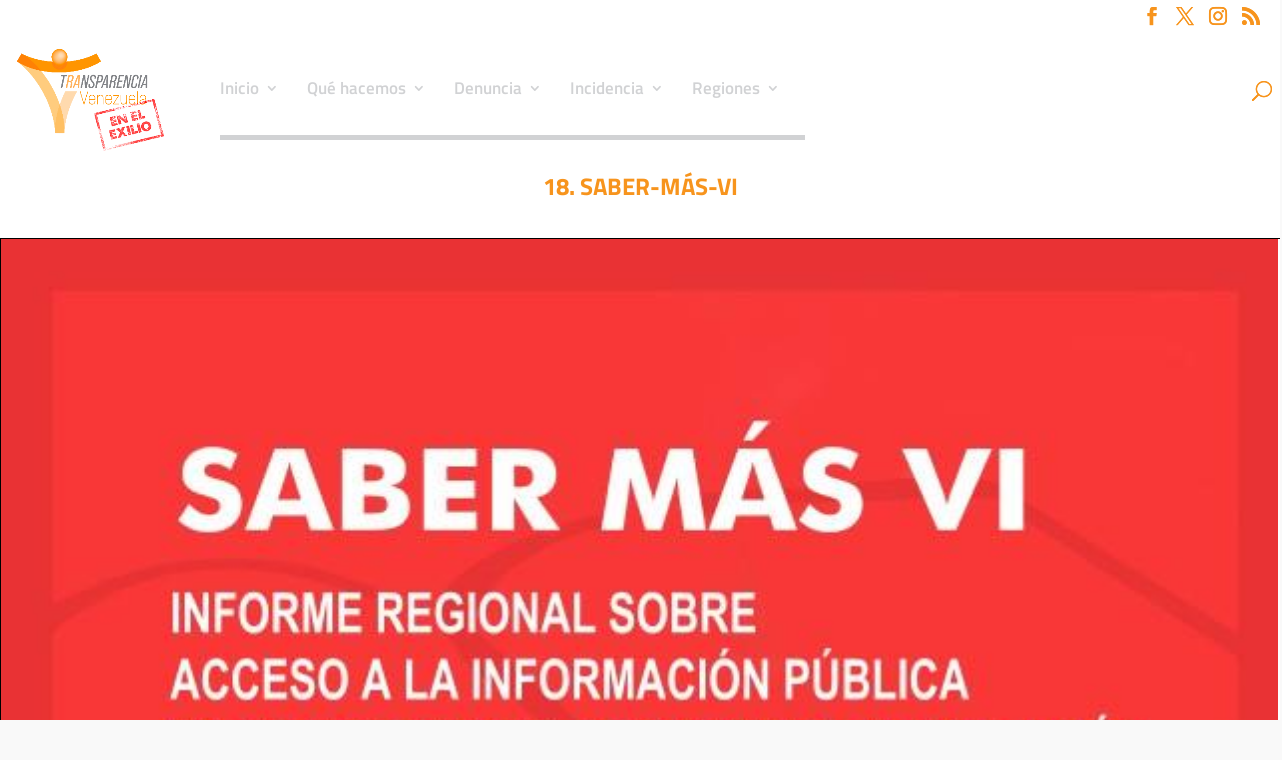

--- FILE ---
content_type: text/html; charset=UTF-8
request_url: https://transparenciave.org/project/tsj-frena-acciones-de-acceso-a-la-informacion-publica/18-saber-mas-vi/
body_size: 25217
content:
<!DOCTYPE html>
<html lang="es">
<head>
	<meta charset="UTF-8" />
<meta http-equiv="X-UA-Compatible" content="IE=edge">
	<link rel="pingback" href="https://transparenciave.org/xmlrpc.php" />

	<script type="text/javascript">
		document.documentElement.className = 'js';
	</script>

	<link rel="preconnect" href="https://fonts.gstatic.com" crossorigin /><style id="et-builder-googlefonts-cached-inline">/* Original: https://fonts.googleapis.com/css?family=Titillium+Web:200,200italic,300,300italic,regular,italic,600,600italic,700,700italic,900&#038;subset=latin,latin-ext&#038;display=swap *//* User Agent: Mozilla/5.0 (Unknown; Linux x86_64) AppleWebKit/538.1 (KHTML, like Gecko) Safari/538.1 Daum/4.1 */@font-face {font-family: 'Titillium Web';font-style: italic;font-weight: 200;font-display: swap;src: url(https://fonts.gstatic.com/s/titilliumweb/v19/NaPFcZTIAOhVxoMyOr9n_E7fdMbewI1Db5yZ.ttf) format('truetype');}@font-face {font-family: 'Titillium Web';font-style: italic;font-weight: 300;font-display: swap;src: url(https://fonts.gstatic.com/s/titilliumweb/v19/NaPFcZTIAOhVxoMyOr9n_E7fdMbepI5Db5yZ.ttf) format('truetype');}@font-face {font-family: 'Titillium Web';font-style: italic;font-weight: 400;font-display: swap;src: url(https://fonts.gstatic.com/s/titilliumweb/v19/NaPAcZTIAOhVxoMyOr9n_E7fdMbWAaxT.ttf) format('truetype');}@font-face {font-family: 'Titillium Web';font-style: italic;font-weight: 600;font-display: swap;src: url(https://fonts.gstatic.com/s/titilliumweb/v19/NaPFcZTIAOhVxoMyOr9n_E7fdMbe0IhDb5yZ.ttf) format('truetype');}@font-face {font-family: 'Titillium Web';font-style: italic;font-weight: 700;font-display: swap;src: url(https://fonts.gstatic.com/s/titilliumweb/v19/NaPFcZTIAOhVxoMyOr9n_E7fdMbetIlDb5yZ.ttf) format('truetype');}@font-face {font-family: 'Titillium Web';font-style: normal;font-weight: 200;font-display: swap;src: url(https://fonts.gstatic.com/s/titilliumweb/v19/NaPDcZTIAOhVxoMyOr9n_E7ffAzHGIVzZg.ttf) format('truetype');}@font-face {font-family: 'Titillium Web';font-style: normal;font-weight: 300;font-display: swap;src: url(https://fonts.gstatic.com/s/titilliumweb/v19/NaPDcZTIAOhVxoMyOr9n_E7ffGjEGIVzZg.ttf) format('truetype');}@font-face {font-family: 'Titillium Web';font-style: normal;font-weight: 400;font-display: swap;src: url(https://fonts.gstatic.com/s/titilliumweb/v19/NaPecZTIAOhVxoMyOr9n_E7fdM3mCA.ttf) format('truetype');}@font-face {font-family: 'Titillium Web';font-style: normal;font-weight: 600;font-display: swap;src: url(https://fonts.gstatic.com/s/titilliumweb/v19/NaPDcZTIAOhVxoMyOr9n_E7ffBzCGIVzZg.ttf) format('truetype');}@font-face {font-family: 'Titillium Web';font-style: normal;font-weight: 700;font-display: swap;src: url(https://fonts.gstatic.com/s/titilliumweb/v19/NaPDcZTIAOhVxoMyOr9n_E7ffHjDGIVzZg.ttf) format('truetype');}@font-face {font-family: 'Titillium Web';font-style: normal;font-weight: 900;font-display: swap;src: url(https://fonts.gstatic.com/s/titilliumweb/v19/NaPDcZTIAOhVxoMyOr9n_E7ffEDBGIVzZg.ttf) format('truetype');}/* User Agent: Mozilla/5.0 (Windows NT 6.1; WOW64; rv:27.0) Gecko/20100101 Firefox/27.0 */@font-face {font-family: 'Titillium Web';font-style: italic;font-weight: 200;font-display: swap;src: url(https://fonts.gstatic.com/l/font?kit=NaPFcZTIAOhVxoMyOr9n_E7fdMbewI1Db5ya&skey=dac2b5695211f282&v=v19) format('woff');}@font-face {font-family: 'Titillium Web';font-style: italic;font-weight: 300;font-display: swap;src: url(https://fonts.gstatic.com/l/font?kit=NaPFcZTIAOhVxoMyOr9n_E7fdMbepI5Db5ya&skey=bd6f29e5f63b8c92&v=v19) format('woff');}@font-face {font-family: 'Titillium Web';font-style: italic;font-weight: 400;font-display: swap;src: url(https://fonts.gstatic.com/l/font?kit=NaPAcZTIAOhVxoMyOr9n_E7fdMbWAaxQ&skey=d914d87983412807&v=v19) format('woff');}@font-face {font-family: 'Titillium Web';font-style: italic;font-weight: 600;font-display: swap;src: url(https://fonts.gstatic.com/l/font?kit=NaPFcZTIAOhVxoMyOr9n_E7fdMbe0IhDb5ya&skey=b095876923e4daae&v=v19) format('woff');}@font-face {font-family: 'Titillium Web';font-style: italic;font-weight: 700;font-display: swap;src: url(https://fonts.gstatic.com/l/font?kit=NaPFcZTIAOhVxoMyOr9n_E7fdMbetIlDb5ya&skey=2736b78faeea368c&v=v19) format('woff');}@font-face {font-family: 'Titillium Web';font-style: normal;font-weight: 200;font-display: swap;src: url(https://fonts.gstatic.com/l/font?kit=NaPDcZTIAOhVxoMyOr9n_E7ffAzHGIVzZQ&skey=2f3c56be1b8da620&v=v19) format('woff');}@font-face {font-family: 'Titillium Web';font-style: normal;font-weight: 300;font-display: swap;src: url(https://fonts.gstatic.com/l/font?kit=NaPDcZTIAOhVxoMyOr9n_E7ffGjEGIVzZQ&skey=dfcc7191cd1ffbb1&v=v19) format('woff');}@font-face {font-family: 'Titillium Web';font-style: normal;font-weight: 400;font-display: swap;src: url(https://fonts.gstatic.com/l/font?kit=NaPecZTIAOhVxoMyOr9n_E7fdM3mCw&skey=19ee7c202c5bec48&v=v19) format('woff');}@font-face {font-family: 'Titillium Web';font-style: normal;font-weight: 600;font-display: swap;src: url(https://fonts.gstatic.com/l/font?kit=NaPDcZTIAOhVxoMyOr9n_E7ffBzCGIVzZQ&skey=acec4e0d2045640c&v=v19) format('woff');}@font-face {font-family: 'Titillium Web';font-style: normal;font-weight: 700;font-display: swap;src: url(https://fonts.gstatic.com/l/font?kit=NaPDcZTIAOhVxoMyOr9n_E7ffHjDGIVzZQ&skey=6e7dbb342580bb18&v=v19) format('woff');}@font-face {font-family: 'Titillium Web';font-style: normal;font-weight: 900;font-display: swap;src: url(https://fonts.gstatic.com/l/font?kit=NaPDcZTIAOhVxoMyOr9n_E7ffEDBGIVzZQ&skey=1834815bec1b8264&v=v19) format('woff');}/* User Agent: Mozilla/5.0 (Windows NT 6.3; rv:39.0) Gecko/20100101 Firefox/39.0 */@font-face {font-family: 'Titillium Web';font-style: italic;font-weight: 200;font-display: swap;src: url(https://fonts.gstatic.com/s/titilliumweb/v19/NaPFcZTIAOhVxoMyOr9n_E7fdMbewI1Db5yc.woff2) format('woff2');}@font-face {font-family: 'Titillium Web';font-style: italic;font-weight: 300;font-display: swap;src: url(https://fonts.gstatic.com/s/titilliumweb/v19/NaPFcZTIAOhVxoMyOr9n_E7fdMbepI5Db5yc.woff2) format('woff2');}@font-face {font-family: 'Titillium Web';font-style: italic;font-weight: 400;font-display: swap;src: url(https://fonts.gstatic.com/s/titilliumweb/v19/NaPAcZTIAOhVxoMyOr9n_E7fdMbWAaxW.woff2) format('woff2');}@font-face {font-family: 'Titillium Web';font-style: italic;font-weight: 600;font-display: swap;src: url(https://fonts.gstatic.com/s/titilliumweb/v19/NaPFcZTIAOhVxoMyOr9n_E7fdMbe0IhDb5yc.woff2) format('woff2');}@font-face {font-family: 'Titillium Web';font-style: italic;font-weight: 700;font-display: swap;src: url(https://fonts.gstatic.com/s/titilliumweb/v19/NaPFcZTIAOhVxoMyOr9n_E7fdMbetIlDb5yc.woff2) format('woff2');}@font-face {font-family: 'Titillium Web';font-style: normal;font-weight: 200;font-display: swap;src: url(https://fonts.gstatic.com/s/titilliumweb/v19/NaPDcZTIAOhVxoMyOr9n_E7ffAzHGIVzYw.woff2) format('woff2');}@font-face {font-family: 'Titillium Web';font-style: normal;font-weight: 300;font-display: swap;src: url(https://fonts.gstatic.com/s/titilliumweb/v19/NaPDcZTIAOhVxoMyOr9n_E7ffGjEGIVzYw.woff2) format('woff2');}@font-face {font-family: 'Titillium Web';font-style: normal;font-weight: 400;font-display: swap;src: url(https://fonts.gstatic.com/s/titilliumweb/v19/NaPecZTIAOhVxoMyOr9n_E7fdM3mDQ.woff2) format('woff2');}@font-face {font-family: 'Titillium Web';font-style: normal;font-weight: 600;font-display: swap;src: url(https://fonts.gstatic.com/s/titilliumweb/v19/NaPDcZTIAOhVxoMyOr9n_E7ffBzCGIVzYw.woff2) format('woff2');}@font-face {font-family: 'Titillium Web';font-style: normal;font-weight: 700;font-display: swap;src: url(https://fonts.gstatic.com/s/titilliumweb/v19/NaPDcZTIAOhVxoMyOr9n_E7ffHjDGIVzYw.woff2) format('woff2');}@font-face {font-family: 'Titillium Web';font-style: normal;font-weight: 900;font-display: swap;src: url(https://fonts.gstatic.com/s/titilliumweb/v19/NaPDcZTIAOhVxoMyOr9n_E7ffEDBGIVzYw.woff2) format('woff2');}</style><meta name='robots' content='index, follow, max-image-preview:large, max-snippet:-1, max-video-preview:-1' />
<script type="text/javascript">
			let jqueryParams=[],jQuery=function(r){return jqueryParams=[...jqueryParams,r],jQuery},$=function(r){return jqueryParams=[...jqueryParams,r],$};window.jQuery=jQuery,window.$=jQuery;let customHeadScripts=!1;jQuery.fn=jQuery.prototype={},$.fn=jQuery.prototype={},jQuery.noConflict=function(r){if(window.jQuery)return jQuery=window.jQuery,$=window.jQuery,customHeadScripts=!0,jQuery.noConflict},jQuery.ready=function(r){jqueryParams=[...jqueryParams,r]},$.ready=function(r){jqueryParams=[...jqueryParams,r]},jQuery.load=function(r){jqueryParams=[...jqueryParams,r]},$.load=function(r){jqueryParams=[...jqueryParams,r]},jQuery.fn.ready=function(r){jqueryParams=[...jqueryParams,r]},$.fn.ready=function(r){jqueryParams=[...jqueryParams,r]};</script>
	<!-- This site is optimized with the Yoast SEO plugin v26.6 - https://yoast.com/wordpress/plugins/seo/ -->
	<title>18. Saber-Más-VI - Transparencia Venezuela</title>
	<link rel="canonical" href="https://transparenciave.org/project/tsj-frena-acciones-de-acceso-a-la-informacion-publica/18-saber-mas-vi/" />
	<meta property="og:locale" content="es_ES" />
	<meta property="og:type" content="article" />
	<meta property="og:title" content="18. Saber-Más-VI - Transparencia Venezuela" />
	<meta property="og:description" content="18.-Saber-Más-VI" />
	<meta property="og:url" content="https://transparenciave.org/project/tsj-frena-acciones-de-acceso-a-la-informacion-publica/18-saber-mas-vi/" />
	<meta property="og:site_name" content="Transparencia Venezuela" />
	<meta property="article:publisher" content="http://www.facebook.com/transparenciav" />
	<meta name="twitter:card" content="summary_large_image" />
	<meta name="twitter:site" content="@nomasguiso" />
	<script type="application/ld+json" class="yoast-schema-graph">{"@context":"https://schema.org","@graph":[{"@type":"WebPage","@id":"https://transparenciave.org/project/tsj-frena-acciones-de-acceso-a-la-informacion-publica/18-saber-mas-vi/","url":"https://transparenciave.org/project/tsj-frena-acciones-de-acceso-a-la-informacion-publica/18-saber-mas-vi/","name":"18. Saber-Más-VI - Transparencia Venezuela","isPartOf":{"@id":"https://transparenciave.org/#website"},"primaryImageOfPage":{"@id":"https://transparenciave.org/project/tsj-frena-acciones-de-acceso-a-la-informacion-publica/18-saber-mas-vi/#primaryimage"},"image":{"@id":"https://transparenciave.org/project/tsj-frena-acciones-de-acceso-a-la-informacion-publica/18-saber-mas-vi/#primaryimage"},"thumbnailUrl":"","datePublished":"2016-05-26T20:36:53+00:00","breadcrumb":{"@id":"https://transparenciave.org/project/tsj-frena-acciones-de-acceso-a-la-informacion-publica/18-saber-mas-vi/#breadcrumb"},"inLanguage":"es","potentialAction":[{"@type":"ReadAction","target":["https://transparenciave.org/project/tsj-frena-acciones-de-acceso-a-la-informacion-publica/18-saber-mas-vi/"]}]},{"@type":"BreadcrumbList","@id":"https://transparenciave.org/project/tsj-frena-acciones-de-acceso-a-la-informacion-publica/18-saber-mas-vi/#breadcrumb","itemListElement":[{"@type":"ListItem","position":1,"name":"Portada","item":"https://transparenciave.org/"},{"@type":"ListItem","position":2,"name":"TSJ frena acciones de acceso a la información pública","item":"https://transparenciave.org/project/tsj-frena-acciones-de-acceso-a-la-informacion-publica/"},{"@type":"ListItem","position":3,"name":"18. Saber-Más-VI"}]},{"@type":"WebSite","@id":"https://transparenciave.org/#website","url":"https://transparenciave.org/","name":"Transparencia Venezuela","description":"Capítulo nacional de Transparencia Internacional","publisher":{"@id":"https://transparenciave.org/#organization"},"potentialAction":[{"@type":"SearchAction","target":{"@type":"EntryPoint","urlTemplate":"https://transparenciave.org/?s={search_term_string}"},"query-input":{"@type":"PropertyValueSpecification","valueRequired":true,"valueName":"search_term_string"}}],"inLanguage":"es"},{"@type":"Organization","@id":"https://transparenciave.org/#organization","name":"Transparencia Venezuela","url":"https://transparenciave.org/","logo":{"@type":"ImageObject","inLanguage":"es","@id":"https://transparenciave.org/#/schema/logo/image/","url":"https://i0.wp.com/transparenciave.org/wp-content/uploads/2016/03/logo.png?fit=280%2C65&ssl=1","contentUrl":"https://i0.wp.com/transparenciave.org/wp-content/uploads/2016/03/logo.png?fit=280%2C65&ssl=1","width":280,"height":65,"caption":"Transparencia Venezuela"},"image":{"@id":"https://transparenciave.org/#/schema/logo/image/"},"sameAs":["http://www.facebook.com/transparenciav","https://x.com/nomasguiso","http://www.instagram.com/nomasguiso","http://www.youtube.com/transparenciave"]}]}</script>
	<!-- / Yoast SEO plugin. -->


<link rel='dns-prefetch' href='//www.googletagmanager.com' />
<link rel='dns-prefetch' href='//fonts.googleapis.com' />
<link rel="alternate" type="application/rss+xml" title="Transparencia Venezuela &raquo; Feed" href="https://transparenciave.org/feed/" />
<link rel="alternate" type="application/rss+xml" title="Transparencia Venezuela &raquo; Feed de los comentarios" href="https://transparenciave.org/comments/feed/" />
<link rel="alternate" type="application/rss+xml" title="Transparencia Venezuela &raquo; Comentario 18. Saber-Más-VI del feed" href="https://transparenciave.org/project/tsj-frena-acciones-de-acceso-a-la-informacion-publica/18-saber-mas-vi/feed/" />
<link rel="alternate" title="oEmbed (JSON)" type="application/json+oembed" href="https://transparenciave.org/wp-json/oembed/1.0/embed?url=https%3A%2F%2Ftransparenciave.org%2Fproject%2Ftsj-frena-acciones-de-acceso-a-la-informacion-publica%2F18-saber-mas-vi%2F" />
<link rel="alternate" title="oEmbed (XML)" type="text/xml+oembed" href="https://transparenciave.org/wp-json/oembed/1.0/embed?url=https%3A%2F%2Ftransparenciave.org%2Fproject%2Ftsj-frena-acciones-de-acceso-a-la-informacion-publica%2F18-saber-mas-vi%2F&#038;format=xml" />
		<style>
			.lazyload,
			.lazyloading {
				max-width: 100%;
			}
		</style>
		<meta content="Divi v.4.27.4" name="generator"/><link rel='stylesheet' id='ssp-castos-player-css' href='https://transparenciave.org/wp-content/plugins/seriously-simple-podcasting/assets/css/castos-player.min.css?ver=3.14.1' type='text/css' media='all' />
<link rel='stylesheet' id='ssp-subscribe-buttons-css' href='https://transparenciave.org/wp-content/plugins/seriously-simple-podcasting/assets/css/subscribe-buttons.css?ver=3.14.1' type='text/css' media='all' />
<link rel='stylesheet' id='wp-block-library-css' href='https://transparenciave.org/wp-includes/css/dist/block-library/style.min.css?ver=a3b101c7029bd44a3196a842d1f64498' type='text/css' media='all' />
<style id='wp-block-library-theme-inline-css' type='text/css'>
.wp-block-audio :where(figcaption){color:#555;font-size:13px;text-align:center}.is-dark-theme .wp-block-audio :where(figcaption){color:#ffffffa6}.wp-block-audio{margin:0 0 1em}.wp-block-code{border:1px solid #ccc;border-radius:4px;font-family:Menlo,Consolas,monaco,monospace;padding:.8em 1em}.wp-block-embed :where(figcaption){color:#555;font-size:13px;text-align:center}.is-dark-theme .wp-block-embed :where(figcaption){color:#ffffffa6}.wp-block-embed{margin:0 0 1em}.blocks-gallery-caption{color:#555;font-size:13px;text-align:center}.is-dark-theme .blocks-gallery-caption{color:#ffffffa6}:root :where(.wp-block-image figcaption){color:#555;font-size:13px;text-align:center}.is-dark-theme :root :where(.wp-block-image figcaption){color:#ffffffa6}.wp-block-image{margin:0 0 1em}.wp-block-pullquote{border-bottom:4px solid;border-top:4px solid;color:currentColor;margin-bottom:1.75em}.wp-block-pullquote :where(cite),.wp-block-pullquote :where(footer),.wp-block-pullquote__citation{color:currentColor;font-size:.8125em;font-style:normal;text-transform:uppercase}.wp-block-quote{border-left:.25em solid;margin:0 0 1.75em;padding-left:1em}.wp-block-quote cite,.wp-block-quote footer{color:currentColor;font-size:.8125em;font-style:normal;position:relative}.wp-block-quote:where(.has-text-align-right){border-left:none;border-right:.25em solid;padding-left:0;padding-right:1em}.wp-block-quote:where(.has-text-align-center){border:none;padding-left:0}.wp-block-quote.is-large,.wp-block-quote.is-style-large,.wp-block-quote:where(.is-style-plain){border:none}.wp-block-search .wp-block-search__label{font-weight:700}.wp-block-search__button{border:1px solid #ccc;padding:.375em .625em}:where(.wp-block-group.has-background){padding:1.25em 2.375em}.wp-block-separator.has-css-opacity{opacity:.4}.wp-block-separator{border:none;border-bottom:2px solid;margin-left:auto;margin-right:auto}.wp-block-separator.has-alpha-channel-opacity{opacity:1}.wp-block-separator:not(.is-style-wide):not(.is-style-dots){width:100px}.wp-block-separator.has-background:not(.is-style-dots){border-bottom:none;height:1px}.wp-block-separator.has-background:not(.is-style-wide):not(.is-style-dots){height:2px}.wp-block-table{margin:0 0 1em}.wp-block-table td,.wp-block-table th{word-break:normal}.wp-block-table :where(figcaption){color:#555;font-size:13px;text-align:center}.is-dark-theme .wp-block-table :where(figcaption){color:#ffffffa6}.wp-block-video :where(figcaption){color:#555;font-size:13px;text-align:center}.is-dark-theme .wp-block-video :where(figcaption){color:#ffffffa6}.wp-block-video{margin:0 0 1em}:root :where(.wp-block-template-part.has-background){margin-bottom:0;margin-top:0;padding:1.25em 2.375em}
/*# sourceURL=/wp-includes/css/dist/block-library/theme.min.css */
</style>
<link rel='stylesheet' id='visual-portfolio-block-filter-by-category-css' href='https://transparenciave.org/wp-content/plugins/visual-portfolio/build/gutenberg/blocks/filter-by-category/style.css?ver=1762947607' type='text/css' media='all' />
<link rel='stylesheet' id='visual-portfolio-block-pagination-css' href='https://transparenciave.org/wp-content/plugins/visual-portfolio/build/gutenberg/blocks/pagination/style.css?ver=1762947607' type='text/css' media='all' />
<link rel='stylesheet' id='visual-portfolio-block-sort-css' href='https://transparenciave.org/wp-content/plugins/visual-portfolio/build/gutenberg/blocks/sort/style.css?ver=1762947607' type='text/css' media='all' />
<style id='global-styles-inline-css' type='text/css'>
:root{--wp--preset--aspect-ratio--square: 1;--wp--preset--aspect-ratio--4-3: 4/3;--wp--preset--aspect-ratio--3-4: 3/4;--wp--preset--aspect-ratio--3-2: 3/2;--wp--preset--aspect-ratio--2-3: 2/3;--wp--preset--aspect-ratio--16-9: 16/9;--wp--preset--aspect-ratio--9-16: 9/16;--wp--preset--color--black: #000000;--wp--preset--color--cyan-bluish-gray: #abb8c3;--wp--preset--color--white: #ffffff;--wp--preset--color--pale-pink: #f78da7;--wp--preset--color--vivid-red: #cf2e2e;--wp--preset--color--luminous-vivid-orange: #ff6900;--wp--preset--color--luminous-vivid-amber: #fcb900;--wp--preset--color--light-green-cyan: #7bdcb5;--wp--preset--color--vivid-green-cyan: #00d084;--wp--preset--color--pale-cyan-blue: #8ed1fc;--wp--preset--color--vivid-cyan-blue: #0693e3;--wp--preset--color--vivid-purple: #9b51e0;--wp--preset--gradient--vivid-cyan-blue-to-vivid-purple: linear-gradient(135deg,rgb(6,147,227) 0%,rgb(155,81,224) 100%);--wp--preset--gradient--light-green-cyan-to-vivid-green-cyan: linear-gradient(135deg,rgb(122,220,180) 0%,rgb(0,208,130) 100%);--wp--preset--gradient--luminous-vivid-amber-to-luminous-vivid-orange: linear-gradient(135deg,rgb(252,185,0) 0%,rgb(255,105,0) 100%);--wp--preset--gradient--luminous-vivid-orange-to-vivid-red: linear-gradient(135deg,rgb(255,105,0) 0%,rgb(207,46,46) 100%);--wp--preset--gradient--very-light-gray-to-cyan-bluish-gray: linear-gradient(135deg,rgb(238,238,238) 0%,rgb(169,184,195) 100%);--wp--preset--gradient--cool-to-warm-spectrum: linear-gradient(135deg,rgb(74,234,220) 0%,rgb(151,120,209) 20%,rgb(207,42,186) 40%,rgb(238,44,130) 60%,rgb(251,105,98) 80%,rgb(254,248,76) 100%);--wp--preset--gradient--blush-light-purple: linear-gradient(135deg,rgb(255,206,236) 0%,rgb(152,150,240) 100%);--wp--preset--gradient--blush-bordeaux: linear-gradient(135deg,rgb(254,205,165) 0%,rgb(254,45,45) 50%,rgb(107,0,62) 100%);--wp--preset--gradient--luminous-dusk: linear-gradient(135deg,rgb(255,203,112) 0%,rgb(199,81,192) 50%,rgb(65,88,208) 100%);--wp--preset--gradient--pale-ocean: linear-gradient(135deg,rgb(255,245,203) 0%,rgb(182,227,212) 50%,rgb(51,167,181) 100%);--wp--preset--gradient--electric-grass: linear-gradient(135deg,rgb(202,248,128) 0%,rgb(113,206,126) 100%);--wp--preset--gradient--midnight: linear-gradient(135deg,rgb(2,3,129) 0%,rgb(40,116,252) 100%);--wp--preset--font-size--small: 13px;--wp--preset--font-size--medium: 20px;--wp--preset--font-size--large: 36px;--wp--preset--font-size--x-large: 42px;--wp--preset--spacing--20: 0.44rem;--wp--preset--spacing--30: 0.67rem;--wp--preset--spacing--40: 1rem;--wp--preset--spacing--50: 1.5rem;--wp--preset--spacing--60: 2.25rem;--wp--preset--spacing--70: 3.38rem;--wp--preset--spacing--80: 5.06rem;--wp--preset--shadow--natural: 6px 6px 9px rgba(0, 0, 0, 0.2);--wp--preset--shadow--deep: 12px 12px 50px rgba(0, 0, 0, 0.4);--wp--preset--shadow--sharp: 6px 6px 0px rgba(0, 0, 0, 0.2);--wp--preset--shadow--outlined: 6px 6px 0px -3px rgb(255, 255, 255), 6px 6px rgb(0, 0, 0);--wp--preset--shadow--crisp: 6px 6px 0px rgb(0, 0, 0);}:root { --wp--style--global--content-size: 823px;--wp--style--global--wide-size: 1080px; }:where(body) { margin: 0; }.wp-site-blocks > .alignleft { float: left; margin-right: 2em; }.wp-site-blocks > .alignright { float: right; margin-left: 2em; }.wp-site-blocks > .aligncenter { justify-content: center; margin-left: auto; margin-right: auto; }:where(.is-layout-flex){gap: 0.5em;}:where(.is-layout-grid){gap: 0.5em;}.is-layout-flow > .alignleft{float: left;margin-inline-start: 0;margin-inline-end: 2em;}.is-layout-flow > .alignright{float: right;margin-inline-start: 2em;margin-inline-end: 0;}.is-layout-flow > .aligncenter{margin-left: auto !important;margin-right: auto !important;}.is-layout-constrained > .alignleft{float: left;margin-inline-start: 0;margin-inline-end: 2em;}.is-layout-constrained > .alignright{float: right;margin-inline-start: 2em;margin-inline-end: 0;}.is-layout-constrained > .aligncenter{margin-left: auto !important;margin-right: auto !important;}.is-layout-constrained > :where(:not(.alignleft):not(.alignright):not(.alignfull)){max-width: var(--wp--style--global--content-size);margin-left: auto !important;margin-right: auto !important;}.is-layout-constrained > .alignwide{max-width: var(--wp--style--global--wide-size);}body .is-layout-flex{display: flex;}.is-layout-flex{flex-wrap: wrap;align-items: center;}.is-layout-flex > :is(*, div){margin: 0;}body .is-layout-grid{display: grid;}.is-layout-grid > :is(*, div){margin: 0;}body{padding-top: 0px;padding-right: 0px;padding-bottom: 0px;padding-left: 0px;}:root :where(.wp-element-button, .wp-block-button__link){background-color: #32373c;border-width: 0;color: #fff;font-family: inherit;font-size: inherit;font-style: inherit;font-weight: inherit;letter-spacing: inherit;line-height: inherit;padding-top: calc(0.667em + 2px);padding-right: calc(1.333em + 2px);padding-bottom: calc(0.667em + 2px);padding-left: calc(1.333em + 2px);text-decoration: none;text-transform: inherit;}.has-black-color{color: var(--wp--preset--color--black) !important;}.has-cyan-bluish-gray-color{color: var(--wp--preset--color--cyan-bluish-gray) !important;}.has-white-color{color: var(--wp--preset--color--white) !important;}.has-pale-pink-color{color: var(--wp--preset--color--pale-pink) !important;}.has-vivid-red-color{color: var(--wp--preset--color--vivid-red) !important;}.has-luminous-vivid-orange-color{color: var(--wp--preset--color--luminous-vivid-orange) !important;}.has-luminous-vivid-amber-color{color: var(--wp--preset--color--luminous-vivid-amber) !important;}.has-light-green-cyan-color{color: var(--wp--preset--color--light-green-cyan) !important;}.has-vivid-green-cyan-color{color: var(--wp--preset--color--vivid-green-cyan) !important;}.has-pale-cyan-blue-color{color: var(--wp--preset--color--pale-cyan-blue) !important;}.has-vivid-cyan-blue-color{color: var(--wp--preset--color--vivid-cyan-blue) !important;}.has-vivid-purple-color{color: var(--wp--preset--color--vivid-purple) !important;}.has-black-background-color{background-color: var(--wp--preset--color--black) !important;}.has-cyan-bluish-gray-background-color{background-color: var(--wp--preset--color--cyan-bluish-gray) !important;}.has-white-background-color{background-color: var(--wp--preset--color--white) !important;}.has-pale-pink-background-color{background-color: var(--wp--preset--color--pale-pink) !important;}.has-vivid-red-background-color{background-color: var(--wp--preset--color--vivid-red) !important;}.has-luminous-vivid-orange-background-color{background-color: var(--wp--preset--color--luminous-vivid-orange) !important;}.has-luminous-vivid-amber-background-color{background-color: var(--wp--preset--color--luminous-vivid-amber) !important;}.has-light-green-cyan-background-color{background-color: var(--wp--preset--color--light-green-cyan) !important;}.has-vivid-green-cyan-background-color{background-color: var(--wp--preset--color--vivid-green-cyan) !important;}.has-pale-cyan-blue-background-color{background-color: var(--wp--preset--color--pale-cyan-blue) !important;}.has-vivid-cyan-blue-background-color{background-color: var(--wp--preset--color--vivid-cyan-blue) !important;}.has-vivid-purple-background-color{background-color: var(--wp--preset--color--vivid-purple) !important;}.has-black-border-color{border-color: var(--wp--preset--color--black) !important;}.has-cyan-bluish-gray-border-color{border-color: var(--wp--preset--color--cyan-bluish-gray) !important;}.has-white-border-color{border-color: var(--wp--preset--color--white) !important;}.has-pale-pink-border-color{border-color: var(--wp--preset--color--pale-pink) !important;}.has-vivid-red-border-color{border-color: var(--wp--preset--color--vivid-red) !important;}.has-luminous-vivid-orange-border-color{border-color: var(--wp--preset--color--luminous-vivid-orange) !important;}.has-luminous-vivid-amber-border-color{border-color: var(--wp--preset--color--luminous-vivid-amber) !important;}.has-light-green-cyan-border-color{border-color: var(--wp--preset--color--light-green-cyan) !important;}.has-vivid-green-cyan-border-color{border-color: var(--wp--preset--color--vivid-green-cyan) !important;}.has-pale-cyan-blue-border-color{border-color: var(--wp--preset--color--pale-cyan-blue) !important;}.has-vivid-cyan-blue-border-color{border-color: var(--wp--preset--color--vivid-cyan-blue) !important;}.has-vivid-purple-border-color{border-color: var(--wp--preset--color--vivid-purple) !important;}.has-vivid-cyan-blue-to-vivid-purple-gradient-background{background: var(--wp--preset--gradient--vivid-cyan-blue-to-vivid-purple) !important;}.has-light-green-cyan-to-vivid-green-cyan-gradient-background{background: var(--wp--preset--gradient--light-green-cyan-to-vivid-green-cyan) !important;}.has-luminous-vivid-amber-to-luminous-vivid-orange-gradient-background{background: var(--wp--preset--gradient--luminous-vivid-amber-to-luminous-vivid-orange) !important;}.has-luminous-vivid-orange-to-vivid-red-gradient-background{background: var(--wp--preset--gradient--luminous-vivid-orange-to-vivid-red) !important;}.has-very-light-gray-to-cyan-bluish-gray-gradient-background{background: var(--wp--preset--gradient--very-light-gray-to-cyan-bluish-gray) !important;}.has-cool-to-warm-spectrum-gradient-background{background: var(--wp--preset--gradient--cool-to-warm-spectrum) !important;}.has-blush-light-purple-gradient-background{background: var(--wp--preset--gradient--blush-light-purple) !important;}.has-blush-bordeaux-gradient-background{background: var(--wp--preset--gradient--blush-bordeaux) !important;}.has-luminous-dusk-gradient-background{background: var(--wp--preset--gradient--luminous-dusk) !important;}.has-pale-ocean-gradient-background{background: var(--wp--preset--gradient--pale-ocean) !important;}.has-electric-grass-gradient-background{background: var(--wp--preset--gradient--electric-grass) !important;}.has-midnight-gradient-background{background: var(--wp--preset--gradient--midnight) !important;}.has-small-font-size{font-size: var(--wp--preset--font-size--small) !important;}.has-medium-font-size{font-size: var(--wp--preset--font-size--medium) !important;}.has-large-font-size{font-size: var(--wp--preset--font-size--large) !important;}.has-x-large-font-size{font-size: var(--wp--preset--font-size--x-large) !important;}
:where(.wp-block-post-template.is-layout-flex){gap: 1.25em;}:where(.wp-block-post-template.is-layout-grid){gap: 1.25em;}
:where(.wp-block-term-template.is-layout-flex){gap: 1.25em;}:where(.wp-block-term-template.is-layout-grid){gap: 1.25em;}
:where(.wp-block-columns.is-layout-flex){gap: 2em;}:where(.wp-block-columns.is-layout-grid){gap: 2em;}
:root :where(.wp-block-pullquote){font-size: 1.5em;line-height: 1.6;}
:where(.wp-block-visual-portfolio-loop.is-layout-flex){gap: 1.25em;}:where(.wp-block-visual-portfolio-loop.is-layout-grid){gap: 1.25em;}
/*# sourceURL=global-styles-inline-css */
</style>
<link rel='stylesheet' id='dica-builder-styles-css' href='https://transparenciave.org/wp-content/plugins/dg-divi-carousel/assets/css/dica-builder.css?ver=3.0.0' type='text/css' media='all' />
<link rel='stylesheet' id='dica-lightbox-styles-css' href='https://transparenciave.org/wp-content/plugins/dg-divi-carousel/styles/light-box-styles.css?ver=3.0.0' type='text/css' media='all' />
<link rel='stylesheet' id='swipe-style-css' href='https://transparenciave.org/wp-content/plugins/dg-divi-carousel/styles/swiper.min.css?ver=3.0.0' type='text/css' media='all' />
<link rel='stylesheet' id='wpos-slick-style-css' href='https://transparenciave.org/wp-content/plugins/wp-responsive-recent-post-slider/assets/css/slick.css?ver=3.7.1' type='text/css' media='all' />
<link rel='stylesheet' id='wppsac-public-style-css' href='https://transparenciave.org/wp-content/plugins/wp-responsive-recent-post-slider/assets/css/recent-post-style.css?ver=3.7.1' type='text/css' media='all' />
<link rel='stylesheet' id='et_monarch-css-css' href='https://transparenciave.org/wp-content/plugins/monarch/css/style.css?ver=1.4.14' type='text/css' media='all' />
<link rel='stylesheet' id='et-gf-open-sans-css' href='https://fonts.googleapis.com/css?family=Open+Sans:400,700' type='text/css' media='all' />
<link rel='stylesheet' id='wpdreams-asl-basic-css' href='https://transparenciave.org/wp-content/plugins/ajax-search-lite/css/style.basic.css?ver=4.13.4' type='text/css' media='all' />
<style id='wpdreams-asl-basic-inline-css' type='text/css'>

					div[id*='ajaxsearchlitesettings'].searchsettings .asl_option_inner label {
						font-size: 0px !important;
						color: rgba(0, 0, 0, 0);
					}
					div[id*='ajaxsearchlitesettings'].searchsettings .asl_option_inner label:after {
						font-size: 11px !important;
						position: absolute;
						top: 0;
						left: 0;
						z-index: 1;
					}
					.asl_w_container {
						width: 100%;
						margin: 0px 0px 0px 0px;
						min-width: 200px;
					}
					div[id*='ajaxsearchlite'].asl_m {
						width: 100%;
					}
					div[id*='ajaxsearchliteres'].wpdreams_asl_results div.resdrg span.highlighted {
						font-weight: bold;
						color: rgba(217, 49, 43, 1);
						background-color: rgba(238, 238, 238, 1);
					}
					div[id*='ajaxsearchliteres'].wpdreams_asl_results .results img.asl_image {
						width: 70px;
						height: 70px;
						object-fit: cover;
					}
					div[id*='ajaxsearchlite'].asl_r .results {
						max-height: none;
					}
					div[id*='ajaxsearchlite'].asl_r {
						position: absolute;
					}
				
						div.asl_r.asl_w.vertical .results .item::after {
							display: block;
							position: absolute;
							bottom: 0;
							content: '';
							height: 1px;
							width: 100%;
							background: #D8D8D8;
						}
						div.asl_r.asl_w.vertical .results .item.asl_last_item::after {
							display: none;
						}
					
/*# sourceURL=wpdreams-asl-basic-inline-css */
</style>
<link rel='stylesheet' id='wpdreams-asl-instance-css' href='https://transparenciave.org/wp-content/plugins/ajax-search-lite/css/style-underline.css?ver=4.13.4' type='text/css' media='all' />
<style id='divi-style-inline-inline-css' type='text/css'>
/*!
Theme Name: Divi
Theme URI: http://www.elegantthemes.com/gallery/divi/
Version: 4.27.4
Description: Smart. Flexible. Beautiful. Divi is the most powerful theme in our collection.
Author: Elegant Themes
Author URI: http://www.elegantthemes.com
License: GNU General Public License v2
License URI: http://www.gnu.org/licenses/gpl-2.0.html
*/

a,abbr,acronym,address,applet,b,big,blockquote,body,center,cite,code,dd,del,dfn,div,dl,dt,em,fieldset,font,form,h1,h2,h3,h4,h5,h6,html,i,iframe,img,ins,kbd,label,legend,li,object,ol,p,pre,q,s,samp,small,span,strike,strong,sub,sup,tt,u,ul,var{margin:0;padding:0;border:0;outline:0;font-size:100%;-ms-text-size-adjust:100%;-webkit-text-size-adjust:100%;vertical-align:baseline;background:transparent}body{line-height:1}ol,ul{list-style:none}blockquote,q{quotes:none}blockquote:after,blockquote:before,q:after,q:before{content:"";content:none}blockquote{margin:20px 0 30px;border-left:5px solid;padding-left:20px}:focus{outline:0}del{text-decoration:line-through}pre{overflow:auto;padding:10px}figure{margin:0}table{border-collapse:collapse;border-spacing:0}article,aside,footer,header,hgroup,nav,section{display:block}body{font-family:Open Sans,Arial,sans-serif;font-size:14px;color:#666;background-color:#fff;line-height:1.7em;font-weight:500;-webkit-font-smoothing:antialiased;-moz-osx-font-smoothing:grayscale}body.page-template-page-template-blank-php #page-container{padding-top:0!important}body.et_cover_background{background-size:cover!important;background-position:top!important;background-repeat:no-repeat!important;background-attachment:fixed}a{color:#2ea3f2}a,a:hover{text-decoration:none}p{padding-bottom:1em}p:not(.has-background):last-of-type{padding-bottom:0}p.et_normal_padding{padding-bottom:1em}strong{font-weight:700}cite,em,i{font-style:italic}code,pre{font-family:Courier New,monospace;margin-bottom:10px}ins{text-decoration:none}sub,sup{height:0;line-height:1;position:relative;vertical-align:baseline}sup{bottom:.8em}sub{top:.3em}dl{margin:0 0 1.5em}dl dt{font-weight:700}dd{margin-left:1.5em}blockquote p{padding-bottom:0}embed,iframe,object,video{max-width:100%}h1,h2,h3,h4,h5,h6{color:#333;padding-bottom:10px;line-height:1em;font-weight:500}h1 a,h2 a,h3 a,h4 a,h5 a,h6 a{color:inherit}h1{font-size:30px}h2{font-size:26px}h3{font-size:22px}h4{font-size:18px}h5{font-size:16px}h6{font-size:14px}input{-webkit-appearance:none}input[type=checkbox]{-webkit-appearance:checkbox}input[type=radio]{-webkit-appearance:radio}input.text,input.title,input[type=email],input[type=password],input[type=tel],input[type=text],select,textarea{background-color:#fff;border:1px solid #bbb;padding:2px;color:#4e4e4e}input.text:focus,input.title:focus,input[type=text]:focus,select:focus,textarea:focus{border-color:#2d3940;color:#3e3e3e}input.text,input.title,input[type=text],select,textarea{margin:0}textarea{padding:4px}button,input,select,textarea{font-family:inherit}img{max-width:100%;height:auto}.clear{clear:both}br.clear{margin:0;padding:0}.pagination{clear:both}#et_search_icon:hover,.et-social-icon a:hover,.et_password_protected_form .et_submit_button,.form-submit .et_pb_buttontton.alt.disabled,.nav-single a,.posted_in a{color:#2ea3f2}.et-search-form,blockquote{border-color:#2ea3f2}#main-content{background-color:#fff}.container{width:80%;max-width:1080px;margin:auto;position:relative}body:not(.et-tb) #main-content .container,body:not(.et-tb-has-header) #main-content .container{padding-top:58px}.et_full_width_page #main-content .container:before{display:none}.main_title{margin-bottom:20px}.et_password_protected_form .et_submit_button:hover,.form-submit .et_pb_button:hover{background:rgba(0,0,0,.05)}.et_button_icon_visible .et_pb_button{padding-right:2em;padding-left:.7em}.et_button_icon_visible .et_pb_button:after{opacity:1;margin-left:0}.et_button_left .et_pb_button:hover:after{left:.15em}.et_button_left .et_pb_button:after{margin-left:0;left:1em}.et_button_icon_visible.et_button_left .et_pb_button,.et_button_left .et_pb_button:hover,.et_button_left .et_pb_module .et_pb_button:hover{padding-left:2em;padding-right:.7em}.et_button_icon_visible.et_button_left .et_pb_button:after,.et_button_left .et_pb_button:hover:after{left:.15em}.et_password_protected_form .et_submit_button:hover,.form-submit .et_pb_button:hover{padding:.3em 1em}.et_button_no_icon .et_pb_button:after{display:none}.et_button_no_icon.et_button_icon_visible.et_button_left .et_pb_button,.et_button_no_icon.et_button_left .et_pb_button:hover,.et_button_no_icon .et_pb_button,.et_button_no_icon .et_pb_button:hover{padding:.3em 1em!important}.et_button_custom_icon .et_pb_button:after{line-height:1.7em}.et_button_custom_icon.et_button_icon_visible .et_pb_button:after,.et_button_custom_icon .et_pb_button:hover:after{margin-left:.3em}#left-area .post_format-post-format-gallery .wp-block-gallery:first-of-type{padding:0;margin-bottom:-16px}.entry-content table:not(.variations){border:1px solid #eee;margin:0 0 15px;text-align:left;width:100%}.entry-content thead th,.entry-content tr th{color:#555;font-weight:700;padding:9px 24px}.entry-content tr td{border-top:1px solid #eee;padding:6px 24px}#left-area ul,.entry-content ul,.et-l--body ul,.et-l--footer ul,.et-l--header ul{list-style-type:disc;padding:0 0 23px 1em;line-height:26px}#left-area ol,.entry-content ol,.et-l--body ol,.et-l--footer ol,.et-l--header ol{list-style-type:decimal;list-style-position:inside;padding:0 0 23px;line-height:26px}#left-area ul li ul,.entry-content ul li ol{padding:2px 0 2px 20px}#left-area ol li ul,.entry-content ol li ol,.et-l--body ol li ol,.et-l--footer ol li ol,.et-l--header ol li ol{padding:2px 0 2px 35px}#left-area ul.wp-block-gallery{display:-webkit-box;display:-ms-flexbox;display:flex;-ms-flex-wrap:wrap;flex-wrap:wrap;list-style-type:none;padding:0}#left-area ul.products{padding:0!important;line-height:1.7!important;list-style:none!important}.gallery-item a{display:block}.gallery-caption,.gallery-item a{width:90%}#wpadminbar{z-index:100001}#left-area .post-meta{font-size:14px;padding-bottom:15px}#left-area .post-meta a{text-decoration:none;color:#666}#left-area .et_featured_image{padding-bottom:7px}.single .post{padding-bottom:25px}body.single .et_audio_content{margin-bottom:-6px}.nav-single a{text-decoration:none;color:#2ea3f2;font-size:14px;font-weight:400}.nav-previous{float:left}.nav-next{float:right}.et_password_protected_form p input{background-color:#eee;border:none!important;width:100%!important;border-radius:0!important;font-size:14px;color:#999!important;padding:16px!important;-webkit-box-sizing:border-box;box-sizing:border-box}.et_password_protected_form label{display:none}.et_password_protected_form .et_submit_button{font-family:inherit;display:block;float:right;margin:8px auto 0;cursor:pointer}.post-password-required p.nocomments.container{max-width:100%}.post-password-required p.nocomments.container:before{display:none}.aligncenter,div.post .new-post .aligncenter{display:block;margin-left:auto;margin-right:auto}.wp-caption{border:1px solid #ddd;text-align:center;background-color:#f3f3f3;margin-bottom:10px;max-width:96%;padding:8px}.wp-caption.alignleft{margin:0 30px 20px 0}.wp-caption.alignright{margin:0 0 20px 30px}.wp-caption img{margin:0;padding:0;border:0}.wp-caption p.wp-caption-text{font-size:12px;padding:0 4px 5px;margin:0}.alignright{float:right}.alignleft{float:left}img.alignleft{display:inline;float:left;margin-right:15px}img.alignright{display:inline;float:right;margin-left:15px}.page.et_pb_pagebuilder_layout #main-content{background-color:transparent}body #main-content .et_builder_inner_content>h1,body #main-content .et_builder_inner_content>h2,body #main-content .et_builder_inner_content>h3,body #main-content .et_builder_inner_content>h4,body #main-content .et_builder_inner_content>h5,body #main-content .et_builder_inner_content>h6{line-height:1.4em}body #main-content .et_builder_inner_content>p{line-height:1.7em}.wp-block-pullquote{margin:20px 0 30px}.wp-block-pullquote.has-background blockquote{border-left:none}.wp-block-group.has-background{padding:1.5em 1.5em .5em}@media (min-width:981px){#left-area{width:79.125%;padding-bottom:23px}#main-content .container:before{content:"";position:absolute;top:0;height:100%;width:1px;background-color:#e2e2e2}.et_full_width_page #left-area,.et_no_sidebar #left-area{float:none;width:100%!important}.et_full_width_page #left-area{padding-bottom:0}.et_no_sidebar #main-content .container:before{display:none}}@media (max-width:980px){#page-container{padding-top:80px}.et-tb #page-container,.et-tb-has-header #page-container{padding-top:0!important}#left-area,#sidebar{width:100%!important}#main-content .container:before{display:none!important}.et_full_width_page .et_gallery_item:nth-child(4n+1){clear:none}}@media print{#page-container{padding-top:0!important}}#wp-admin-bar-et-use-visual-builder a:before{font-family:ETmodules!important;content:"\e625";font-size:30px!important;width:28px;margin-top:-3px;color:#974df3!important}#wp-admin-bar-et-use-visual-builder:hover a:before{color:#fff!important}#wp-admin-bar-et-use-visual-builder:hover a,#wp-admin-bar-et-use-visual-builder a:hover{transition:background-color .5s ease;-webkit-transition:background-color .5s ease;-moz-transition:background-color .5s ease;background-color:#7e3bd0!important;color:#fff!important}* html .clearfix,:first-child+html .clearfix{zoom:1}.iphone .et_pb_section_video_bg video::-webkit-media-controls-start-playback-button{display:none!important;-webkit-appearance:none}.et_mobile_device .et_pb_section_parallax .et_pb_parallax_css{background-attachment:scroll}.et-social-facebook a.icon:before{content:"\e093"}.et-social-twitter a.icon:before{content:"\e094"}.et-social-google-plus a.icon:before{content:"\e096"}.et-social-instagram a.icon:before{content:"\e09a"}.et-social-rss a.icon:before{content:"\e09e"}.ai1ec-single-event:after{content:" ";display:table;clear:both}.evcal_event_details .evcal_evdata_cell .eventon_details_shading_bot.eventon_details_shading_bot{z-index:3}.wp-block-divi-layout{margin-bottom:1em}*{-webkit-box-sizing:border-box;box-sizing:border-box}#et-info-email:before,#et-info-phone:before,#et_search_icon:before,.comment-reply-link:after,.et-cart-info span:before,.et-pb-arrow-next:before,.et-pb-arrow-prev:before,.et-social-icon a:before,.et_audio_container .mejs-playpause-button button:before,.et_audio_container .mejs-volume-button button:before,.et_overlay:before,.et_password_protected_form .et_submit_button:after,.et_pb_button:after,.et_pb_contact_reset:after,.et_pb_contact_submit:after,.et_pb_font_icon:before,.et_pb_newsletter_button:after,.et_pb_pricing_table_button:after,.et_pb_promo_button:after,.et_pb_testimonial:before,.et_pb_toggle_title:before,.form-submit .et_pb_button:after,.mobile_menu_bar:before,a.et_pb_more_button:after{font-family:ETmodules!important;speak:none;font-style:normal;font-weight:400;-webkit-font-feature-settings:normal;font-feature-settings:normal;font-variant:normal;text-transform:none;line-height:1;-webkit-font-smoothing:antialiased;-moz-osx-font-smoothing:grayscale;text-shadow:0 0;direction:ltr}.et-pb-icon,.et_pb_custom_button_icon.et_pb_button:after,.et_pb_login .et_pb_custom_button_icon.et_pb_button:after,.et_pb_woo_custom_button_icon .button.et_pb_custom_button_icon.et_pb_button:after,.et_pb_woo_custom_button_icon .button.et_pb_custom_button_icon.et_pb_button:hover:after{content:attr(data-icon)}.et-pb-icon{font-family:ETmodules;speak:none;font-weight:400;-webkit-font-feature-settings:normal;font-feature-settings:normal;font-variant:normal;text-transform:none;line-height:1;-webkit-font-smoothing:antialiased;font-size:96px;font-style:normal;display:inline-block;-webkit-box-sizing:border-box;box-sizing:border-box;direction:ltr}#et-ajax-saving{display:none;-webkit-transition:background .3s,-webkit-box-shadow .3s;transition:background .3s,-webkit-box-shadow .3s;transition:background .3s,box-shadow .3s;transition:background .3s,box-shadow .3s,-webkit-box-shadow .3s;-webkit-box-shadow:rgba(0,139,219,.247059) 0 0 60px;box-shadow:0 0 60px rgba(0,139,219,.247059);position:fixed;top:50%;left:50%;width:50px;height:50px;background:#fff;border-radius:50px;margin:-25px 0 0 -25px;z-index:999999;text-align:center}#et-ajax-saving img{margin:9px}.et-safe-mode-indicator,.et-safe-mode-indicator:focus,.et-safe-mode-indicator:hover{-webkit-box-shadow:0 5px 10px rgba(41,196,169,.15);box-shadow:0 5px 10px rgba(41,196,169,.15);background:#29c4a9;color:#fff;font-size:14px;font-weight:600;padding:12px;line-height:16px;border-radius:3px;position:fixed;bottom:30px;right:30px;z-index:999999;text-decoration:none;font-family:Open Sans,sans-serif;-webkit-font-smoothing:antialiased;-moz-osx-font-smoothing:grayscale}.et_pb_button{font-size:20px;font-weight:500;padding:.3em 1em;line-height:1.7em!important;background-color:transparent;background-size:cover;background-position:50%;background-repeat:no-repeat;border:2px solid;border-radius:3px;-webkit-transition-duration:.2s;transition-duration:.2s;-webkit-transition-property:all!important;transition-property:all!important}.et_pb_button,.et_pb_button_inner{position:relative}.et_pb_button:hover,.et_pb_module .et_pb_button:hover{border:2px solid transparent;padding:.3em 2em .3em .7em}.et_pb_button:hover{background-color:hsla(0,0%,100%,.2)}.et_pb_bg_layout_light.et_pb_button:hover,.et_pb_bg_layout_light .et_pb_button:hover{background-color:rgba(0,0,0,.05)}.et_pb_button:after,.et_pb_button:before{font-size:32px;line-height:1em;content:"\35";opacity:0;position:absolute;margin-left:-1em;-webkit-transition:all .2s;transition:all .2s;text-transform:none;-webkit-font-feature-settings:"kern" off;font-feature-settings:"kern" off;font-variant:none;font-style:normal;font-weight:400;text-shadow:none}.et_pb_button.et_hover_enabled:hover:after,.et_pb_button.et_pb_hovered:hover:after{-webkit-transition:none!important;transition:none!important}.et_pb_button:before{display:none}.et_pb_button:hover:after{opacity:1;margin-left:0}.et_pb_column_1_3 h1,.et_pb_column_1_4 h1,.et_pb_column_1_5 h1,.et_pb_column_1_6 h1,.et_pb_column_2_5 h1{font-size:26px}.et_pb_column_1_3 h2,.et_pb_column_1_4 h2,.et_pb_column_1_5 h2,.et_pb_column_1_6 h2,.et_pb_column_2_5 h2{font-size:23px}.et_pb_column_1_3 h3,.et_pb_column_1_4 h3,.et_pb_column_1_5 h3,.et_pb_column_1_6 h3,.et_pb_column_2_5 h3{font-size:20px}.et_pb_column_1_3 h4,.et_pb_column_1_4 h4,.et_pb_column_1_5 h4,.et_pb_column_1_6 h4,.et_pb_column_2_5 h4{font-size:18px}.et_pb_column_1_3 h5,.et_pb_column_1_4 h5,.et_pb_column_1_5 h5,.et_pb_column_1_6 h5,.et_pb_column_2_5 h5{font-size:16px}.et_pb_column_1_3 h6,.et_pb_column_1_4 h6,.et_pb_column_1_5 h6,.et_pb_column_1_6 h6,.et_pb_column_2_5 h6{font-size:15px}.et_pb_bg_layout_dark,.et_pb_bg_layout_dark h1,.et_pb_bg_layout_dark h2,.et_pb_bg_layout_dark h3,.et_pb_bg_layout_dark h4,.et_pb_bg_layout_dark h5,.et_pb_bg_layout_dark h6{color:#fff!important}.et_pb_module.et_pb_text_align_left{text-align:left}.et_pb_module.et_pb_text_align_center{text-align:center}.et_pb_module.et_pb_text_align_right{text-align:right}.et_pb_module.et_pb_text_align_justified{text-align:justify}.clearfix:after{visibility:hidden;display:block;font-size:0;content:" ";clear:both;height:0}.et_pb_bg_layout_light .et_pb_more_button{color:#2ea3f2}.et_builder_inner_content{position:relative;z-index:1}header .et_builder_inner_content{z-index:2}.et_pb_css_mix_blend_mode_passthrough{mix-blend-mode:unset!important}.et_pb_image_container{margin:-20px -20px 29px}.et_pb_module_inner{position:relative}.et_hover_enabled_preview{z-index:2}.et_hover_enabled:hover{position:relative;z-index:2}.et_pb_all_tabs,.et_pb_module,.et_pb_posts_nav a,.et_pb_tab,.et_pb_with_background{position:relative;background-size:cover;background-position:50%;background-repeat:no-repeat}.et_pb_background_mask,.et_pb_background_pattern{bottom:0;left:0;position:absolute;right:0;top:0}.et_pb_background_mask{background-size:calc(100% + 2px) calc(100% + 2px);background-repeat:no-repeat;background-position:50%;overflow:hidden}.et_pb_background_pattern{background-position:0 0;background-repeat:repeat}.et_pb_with_border{position:relative;border:0 solid #333}.post-password-required .et_pb_row{padding:0;width:100%}.post-password-required .et_password_protected_form{min-height:0}body.et_pb_pagebuilder_layout.et_pb_show_title .post-password-required .et_password_protected_form h1,body:not(.et_pb_pagebuilder_layout) .post-password-required .et_password_protected_form h1{display:none}.et_pb_no_bg{padding:0!important}.et_overlay.et_pb_inline_icon:before,.et_pb_inline_icon:before{content:attr(data-icon)}.et_pb_more_button{color:inherit;text-shadow:none;text-decoration:none;display:inline-block;margin-top:20px}.et_parallax_bg_wrap{overflow:hidden;position:absolute;top:0;right:0;bottom:0;left:0}.et_parallax_bg{background-repeat:no-repeat;background-position:top;background-size:cover;position:absolute;bottom:0;left:0;width:100%;height:100%;display:block}.et_parallax_bg.et_parallax_bg__hover,.et_parallax_bg.et_parallax_bg_phone,.et_parallax_bg.et_parallax_bg_tablet,.et_parallax_gradient.et_parallax_gradient__hover,.et_parallax_gradient.et_parallax_gradient_phone,.et_parallax_gradient.et_parallax_gradient_tablet,.et_pb_section_parallax_hover:hover .et_parallax_bg:not(.et_parallax_bg__hover),.et_pb_section_parallax_hover:hover .et_parallax_gradient:not(.et_parallax_gradient__hover){display:none}.et_pb_section_parallax_hover:hover .et_parallax_bg.et_parallax_bg__hover,.et_pb_section_parallax_hover:hover .et_parallax_gradient.et_parallax_gradient__hover{display:block}.et_parallax_gradient{bottom:0;display:block;left:0;position:absolute;right:0;top:0}.et_pb_module.et_pb_section_parallax,.et_pb_posts_nav a.et_pb_section_parallax,.et_pb_tab.et_pb_section_parallax{position:relative}.et_pb_section_parallax .et_pb_parallax_css,.et_pb_slides .et_parallax_bg.et_pb_parallax_css{background-attachment:fixed}body.et-bfb .et_pb_section_parallax .et_pb_parallax_css,body.et-bfb .et_pb_slides .et_parallax_bg.et_pb_parallax_css{background-attachment:scroll;bottom:auto}.et_pb_section_parallax.et_pb_column .et_pb_module,.et_pb_section_parallax.et_pb_row .et_pb_column,.et_pb_section_parallax.et_pb_row .et_pb_module{z-index:9;position:relative}.et_pb_more_button:hover:after{opacity:1;margin-left:0}.et_pb_preload .et_pb_section_video_bg,.et_pb_preload>div{visibility:hidden}.et_pb_preload,.et_pb_section.et_pb_section_video.et_pb_preload{position:relative;background:#464646!important}.et_pb_preload:before{content:"";position:absolute;top:50%;left:50%;background:url(https://transparenciave.org/wp-content/themes/Divi/includes/builder/styles/images/preloader.gif) no-repeat;border-radius:32px;width:32px;height:32px;margin:-16px 0 0 -16px}.box-shadow-overlay{position:absolute;top:0;left:0;width:100%;height:100%;z-index:10;pointer-events:none}.et_pb_section>.box-shadow-overlay~.et_pb_row{z-index:11}body.safari .section_has_divider{will-change:transform}.et_pb_row>.box-shadow-overlay{z-index:8}.has-box-shadow-overlay{position:relative}.et_clickable{cursor:pointer}.screen-reader-text{border:0;clip:rect(1px,1px,1px,1px);-webkit-clip-path:inset(50%);clip-path:inset(50%);height:1px;margin:-1px;overflow:hidden;padding:0;position:absolute!important;width:1px;word-wrap:normal!important}.et_multi_view_hidden,.et_multi_view_hidden_image{display:none!important}@keyframes multi-view-image-fade{0%{opacity:0}10%{opacity:.1}20%{opacity:.2}30%{opacity:.3}40%{opacity:.4}50%{opacity:.5}60%{opacity:.6}70%{opacity:.7}80%{opacity:.8}90%{opacity:.9}to{opacity:1}}.et_multi_view_image__loading{visibility:hidden}.et_multi_view_image__loaded{-webkit-animation:multi-view-image-fade .5s;animation:multi-view-image-fade .5s}#et-pb-motion-effects-offset-tracker{visibility:hidden!important;opacity:0;position:absolute;top:0;left:0}.et-pb-before-scroll-animation{opacity:0}header.et-l.et-l--header:after{clear:both;display:block;content:""}.et_pb_module{-webkit-animation-timing-function:linear;animation-timing-function:linear;-webkit-animation-duration:.2s;animation-duration:.2s}@-webkit-keyframes fadeBottom{0%{opacity:0;-webkit-transform:translateY(10%);transform:translateY(10%)}to{opacity:1;-webkit-transform:translateY(0);transform:translateY(0)}}@keyframes fadeBottom{0%{opacity:0;-webkit-transform:translateY(10%);transform:translateY(10%)}to{opacity:1;-webkit-transform:translateY(0);transform:translateY(0)}}@-webkit-keyframes fadeLeft{0%{opacity:0;-webkit-transform:translateX(-10%);transform:translateX(-10%)}to{opacity:1;-webkit-transform:translateX(0);transform:translateX(0)}}@keyframes fadeLeft{0%{opacity:0;-webkit-transform:translateX(-10%);transform:translateX(-10%)}to{opacity:1;-webkit-transform:translateX(0);transform:translateX(0)}}@-webkit-keyframes fadeRight{0%{opacity:0;-webkit-transform:translateX(10%);transform:translateX(10%)}to{opacity:1;-webkit-transform:translateX(0);transform:translateX(0)}}@keyframes fadeRight{0%{opacity:0;-webkit-transform:translateX(10%);transform:translateX(10%)}to{opacity:1;-webkit-transform:translateX(0);transform:translateX(0)}}@-webkit-keyframes fadeTop{0%{opacity:0;-webkit-transform:translateY(-10%);transform:translateY(-10%)}to{opacity:1;-webkit-transform:translateX(0);transform:translateX(0)}}@keyframes fadeTop{0%{opacity:0;-webkit-transform:translateY(-10%);transform:translateY(-10%)}to{opacity:1;-webkit-transform:translateX(0);transform:translateX(0)}}@-webkit-keyframes fadeIn{0%{opacity:0}to{opacity:1}}@keyframes fadeIn{0%{opacity:0}to{opacity:1}}.et-waypoint:not(.et_pb_counters){opacity:0}@media (min-width:981px){.et_pb_section.et_section_specialty div.et_pb_row .et_pb_column .et_pb_column .et_pb_module.et-last-child,.et_pb_section.et_section_specialty div.et_pb_row .et_pb_column .et_pb_column .et_pb_module:last-child,.et_pb_section.et_section_specialty div.et_pb_row .et_pb_column .et_pb_row_inner .et_pb_column .et_pb_module.et-last-child,.et_pb_section.et_section_specialty div.et_pb_row .et_pb_column .et_pb_row_inner .et_pb_column .et_pb_module:last-child,.et_pb_section div.et_pb_row .et_pb_column .et_pb_module.et-last-child,.et_pb_section div.et_pb_row .et_pb_column .et_pb_module:last-child{margin-bottom:0}}@media (max-width:980px){.et_overlay.et_pb_inline_icon_tablet:before,.et_pb_inline_icon_tablet:before{content:attr(data-icon-tablet)}.et_parallax_bg.et_parallax_bg_tablet_exist,.et_parallax_gradient.et_parallax_gradient_tablet_exist{display:none}.et_parallax_bg.et_parallax_bg_tablet,.et_parallax_gradient.et_parallax_gradient_tablet{display:block}.et_pb_column .et_pb_module{margin-bottom:30px}.et_pb_row .et_pb_column .et_pb_module.et-last-child,.et_pb_row .et_pb_column .et_pb_module:last-child,.et_section_specialty .et_pb_row .et_pb_column .et_pb_module.et-last-child,.et_section_specialty .et_pb_row .et_pb_column .et_pb_module:last-child{margin-bottom:0}.et_pb_more_button{display:inline-block!important}.et_pb_bg_layout_light_tablet.et_pb_button,.et_pb_bg_layout_light_tablet.et_pb_module.et_pb_button,.et_pb_bg_layout_light_tablet .et_pb_more_button{color:#2ea3f2}.et_pb_bg_layout_light_tablet .et_pb_forgot_password a{color:#666}.et_pb_bg_layout_light_tablet h1,.et_pb_bg_layout_light_tablet h2,.et_pb_bg_layout_light_tablet h3,.et_pb_bg_layout_light_tablet h4,.et_pb_bg_layout_light_tablet h5,.et_pb_bg_layout_light_tablet h6{color:#333!important}.et_pb_module .et_pb_bg_layout_light_tablet.et_pb_button{color:#2ea3f2!important}.et_pb_bg_layout_light_tablet{color:#666!important}.et_pb_bg_layout_dark_tablet,.et_pb_bg_layout_dark_tablet h1,.et_pb_bg_layout_dark_tablet h2,.et_pb_bg_layout_dark_tablet h3,.et_pb_bg_layout_dark_tablet h4,.et_pb_bg_layout_dark_tablet h5,.et_pb_bg_layout_dark_tablet h6{color:#fff!important}.et_pb_bg_layout_dark_tablet.et_pb_button,.et_pb_bg_layout_dark_tablet.et_pb_module.et_pb_button,.et_pb_bg_layout_dark_tablet .et_pb_more_button{color:inherit}.et_pb_bg_layout_dark_tablet .et_pb_forgot_password a{color:#fff}.et_pb_module.et_pb_text_align_left-tablet{text-align:left}.et_pb_module.et_pb_text_align_center-tablet{text-align:center}.et_pb_module.et_pb_text_align_right-tablet{text-align:right}.et_pb_module.et_pb_text_align_justified-tablet{text-align:justify}}@media (max-width:767px){.et_pb_more_button{display:inline-block!important}.et_overlay.et_pb_inline_icon_phone:before,.et_pb_inline_icon_phone:before{content:attr(data-icon-phone)}.et_parallax_bg.et_parallax_bg_phone_exist,.et_parallax_gradient.et_parallax_gradient_phone_exist{display:none}.et_parallax_bg.et_parallax_bg_phone,.et_parallax_gradient.et_parallax_gradient_phone{display:block}.et-hide-mobile{display:none!important}.et_pb_bg_layout_light_phone.et_pb_button,.et_pb_bg_layout_light_phone.et_pb_module.et_pb_button,.et_pb_bg_layout_light_phone .et_pb_more_button{color:#2ea3f2}.et_pb_bg_layout_light_phone .et_pb_forgot_password a{color:#666}.et_pb_bg_layout_light_phone h1,.et_pb_bg_layout_light_phone h2,.et_pb_bg_layout_light_phone h3,.et_pb_bg_layout_light_phone h4,.et_pb_bg_layout_light_phone h5,.et_pb_bg_layout_light_phone h6{color:#333!important}.et_pb_module .et_pb_bg_layout_light_phone.et_pb_button{color:#2ea3f2!important}.et_pb_bg_layout_light_phone{color:#666!important}.et_pb_bg_layout_dark_phone,.et_pb_bg_layout_dark_phone h1,.et_pb_bg_layout_dark_phone h2,.et_pb_bg_layout_dark_phone h3,.et_pb_bg_layout_dark_phone h4,.et_pb_bg_layout_dark_phone h5,.et_pb_bg_layout_dark_phone h6{color:#fff!important}.et_pb_bg_layout_dark_phone.et_pb_button,.et_pb_bg_layout_dark_phone.et_pb_module.et_pb_button,.et_pb_bg_layout_dark_phone .et_pb_more_button{color:inherit}.et_pb_module .et_pb_bg_layout_dark_phone.et_pb_button{color:#fff!important}.et_pb_bg_layout_dark_phone .et_pb_forgot_password a{color:#fff}.et_pb_module.et_pb_text_align_left-phone{text-align:left}.et_pb_module.et_pb_text_align_center-phone{text-align:center}.et_pb_module.et_pb_text_align_right-phone{text-align:right}.et_pb_module.et_pb_text_align_justified-phone{text-align:justify}}@media (max-width:479px){a.et_pb_more_button{display:block}}@media (min-width:768px) and (max-width:980px){[data-et-multi-view-load-tablet-hidden=true]:not(.et_multi_view_swapped){display:none!important}}@media (max-width:767px){[data-et-multi-view-load-phone-hidden=true]:not(.et_multi_view_swapped){display:none!important}}.et_pb_menu.et_pb_menu--style-inline_centered_logo .et_pb_menu__menu nav ul{-webkit-box-pack:center;-ms-flex-pack:center;justify-content:center}@-webkit-keyframes multi-view-image-fade{0%{-webkit-transform:scale(1);transform:scale(1);opacity:1}50%{-webkit-transform:scale(1.01);transform:scale(1.01);opacity:1}to{-webkit-transform:scale(1);transform:scale(1);opacity:1}}
/*# sourceURL=divi-style-inline-inline-css */
</style>
<link rel='stylesheet' id='divi-dynamic-css' href='https://transparenciave.org/wp-content/et-cache/18810/et-divi-dynamic-18810.css?ver=1759966534' type='text/css' media='all' />
<link rel='stylesheet' id='divi-carousel-styles-css' href='https://transparenciave.org/wp-content/plugins/dg-divi-carousel/styles/style.min.css?ver=3.0.0' type='text/css' media='all' />
<link rel='stylesheet' id='upk-site-css' href='https://transparenciave.org/wp-content/plugins/ultimate-post-kit/assets/css/upk-site.css?ver=4.0.18' type='text/css' media='all' />
<link rel='stylesheet' id='pdfemb_embed_pdf_css-css' href='https://transparenciave.org/wp-content/plugins/pdfembedder-premium/css/pdfemb-embed-pdf.css?ver=a3b101c7029bd44a3196a842d1f64498' type='text/css' media='all' />
<script type="text/javascript" src="https://transparenciave.org/wp-includes/js/jquery/jquery.min.js?ver=3.7.1" id="jquery-core-js"></script>
<script type="text/javascript" src="https://transparenciave.org/wp-includes/js/jquery/jquery-migrate.min.js?ver=3.4.1" id="jquery-migrate-js"></script>
<script type="text/javascript" id="jquery-js-after">
/* <![CDATA[ */
jqueryParams.length&&$.each(jqueryParams,function(e,r){if("function"==typeof r){var n=String(r);n.replace("$","jQuery");var a=new Function("return "+n)();$(document).ready(a)}});
//# sourceURL=jquery-js-after
/* ]]> */
</script>

<!-- Fragmento de código de la etiqueta de Google (gtag.js) añadida por Site Kit -->
<!-- Fragmento de código de Google Analytics añadido por Site Kit -->
<script type="text/javascript" src="https://www.googletagmanager.com/gtag/js?id=G-7N52K0N984" id="google_gtagjs-js" async></script>
<script type="text/javascript" id="google_gtagjs-js-after">
/* <![CDATA[ */
window.dataLayer = window.dataLayer || [];function gtag(){dataLayer.push(arguments);}
gtag("set","linker",{"domains":["transparenciave.org"]});
gtag("js", new Date());
gtag("set", "developer_id.dZTNiMT", true);
gtag("config", "G-7N52K0N984");
//# sourceURL=google_gtagjs-js-after
/* ]]> */
</script>
<script type="text/javascript" id="pdfemb_embed_pdf_js-js-extra">
/* <![CDATA[ */
var pdfemb_trans = {"worker_src":"https://transparenciave.org/wp-content/plugins/pdfembedder-premium/js/pdfjs/pdf.worker.min.js","cmap_url":"https://transparenciave.org/wp-content/plugins/pdfembedder-premium/js/pdfjs/cmaps/","objectL10n":{"loading":"Cargando...","page":"P\u00e1gina","zoom":"Zoom","prev":"Pagina anterior","next":"P\u00e1gina siguiente","zoomin":"Acercarse","zoomout":"Alejarse","secure":"Seguro","download":"Descargar PDF","fullscreen":"Pantalla completa","domainerror":"Error: la direcci\u00f3n URL para el archivo PDF debe estar exactamente en el mismo dominio que la p\u00e1gina web actual.","clickhereinfo":"Haga clic aqu\u00ed para m\u00e1s informaci\u00f3n","widthheightinvalid":"Aanchura o altura de la p\u00e1gina del PDF no son v\u00e1lidos","viewinfullscreen":"Ver en pantalla completa"},"poweredby":"","ajaxurl":"https://transparenciave.org/wp-admin/admin-ajax.php"};
//# sourceURL=pdfemb_embed_pdf_js-js-extra
/* ]]> */
</script>
<script type="text/javascript" src="https://transparenciave.org/wp-content/plugins/pdfembedder-premium/js/all-pdfemb-premium.min.js?ver=a3b101c7029bd44a3196a842d1f64498" id="pdfemb_embed_pdf_js-js"></script>
<script type="text/javascript" src="https://transparenciave.org/wp-content/plugins/pdfembedder-premium/js/pdfjs/compatibility.min.js?ver=a3b101c7029bd44a3196a842d1f64498" id="pdfemb_compat_js-js"></script>
<script type="text/javascript" src="https://transparenciave.org/wp-content/plugins/pdfembedder-premium/js/pdfjs/pdf.min.js?ver=a3b101c7029bd44a3196a842d1f64498" id="pdfemb_pdf_js-js"></script>
<link rel="https://api.w.org/" href="https://transparenciave.org/wp-json/" /><link rel="alternate" title="JSON" type="application/json" href="https://transparenciave.org/wp-json/wp/v2/media/18810" /><link rel="EditURI" type="application/rsd+xml" title="RSD" href="https://transparenciave.org/xmlrpc.php?rsd" />
<link rel='shortlink' href='https://transparenciave.org/?p=18810' />
<!-- start Simple Custom CSS and JS -->
<style type="text/css">
.entry-header .entry-meta {
	display:none !important;
}

.entry-content .et_pb_section {
  	padding-top: 0;
}

.et_post_meta_wrapper{
	text-align: center !important;
}

.et_post_meta_wrapper > .post-meta {
  	display:none !important;
}

#content-area #left-area {
	padding-top: 15px !important;
}

div.et_pb_row_0.et_pb_row, div.et_pb_row_1.et_pb_row {
  	margin-left: 0 !important;
  	margin-right: 0 !important;
    padding-right: 70px !important;
  	padding-left: 70px !important;
}
</style>


</style>
<!-- end Simple Custom CSS and JS -->
<!-- start Simple Custom CSS and JS -->
<script type="text/javascript">
const locationPath = window.location.pathname;
const exceptions = ['que-hacemos'];

const isCategory = locationPath.search("/category/") === -1 ? false : true;
if(isCategory){
  const categoryPathArr = locationPath.split('/category/')[1].split('/');
  const categorySlug = categoryPathArr[categoryPathArr.length-2];
  if(!exceptions.includes(categorySlug)){
     window.location = '/category-template?category='+categorySlug;
  }
}

const urlParams = new URLSearchParams(window.location.search);
const searchParam = urlParams.get('s') || null;
if(searchParam){
  //window.location = '/category-template?search='+searchParam;
}
</script>
<!-- end Simple Custom CSS and JS -->
<meta name="generator" content="Site Kit by Google 1.168.0" /><style>

/* CSS added by Hide Metadata Plugin */

.entry-meta .byline:before,
			.entry-header .entry-meta span.byline:before,
			.entry-meta .byline:after,
			.entry-header .entry-meta span.byline:after,
			.single .byline, .group-blog .byline,
			.entry-meta .byline,
			.entry-header .entry-meta > span.byline,
			.entry-meta .author.vcard  {
				content: '';
				display: none;
				margin: 0;
			}</style>

<link rel="alternate" type="application/rss+xml" title="Feed RSS del podcast" href="https://transparenciave.org/feed/podcast" />

<script type='text/javascript'>
/* <![CDATA[ */
var VPData = {"version":"3.4.1","pro":false,"__":{"couldnt_retrieve_vp":"No se pudo recuperar el ID de Visual Portfolio.","pswp_close":"Cerrar (Esc)","pswp_share":"Compartir","pswp_fs":"Alternar pantalla completa","pswp_zoom":"Acercar\/alejar","pswp_prev":"Anterior (flecha izquierda)","pswp_next":"Siguiente (flecha derecha)","pswp_share_fb":"Compartir en Facebook","pswp_share_tw":"Tuitear","pswp_share_x":"X","pswp_share_pin":"Pinear","pswp_download":"Descargar","fancybox_close":"Cerrar","fancybox_next":"Siguiente","fancybox_prev":"Anterior","fancybox_error":"El contenido solicitado no se puede cargar. <br \/>Vuelva a intentarlo m\u00e1s tarde.","fancybox_play_start":"Empezar la presentaci\u00f3n de diapositivas","fancybox_play_stop":"Pausar presentaci\u00f3n de diapositivas","fancybox_full_screen":"Pantalla completa","fancybox_thumbs":"Miniaturas","fancybox_download":"Descargar","fancybox_share":"Compartir","fancybox_zoom":"Acercar"},"settingsPopupGallery":{"enable_on_wordpress_images":false,"vendor":"fancybox","deep_linking":false,"deep_linking_url_to_share_images":false,"show_arrows":true,"show_counter":true,"show_zoom_button":true,"show_fullscreen_button":true,"show_share_button":true,"show_close_button":true,"show_thumbs":true,"show_download_button":false,"show_slideshow":false,"click_to_zoom":true,"restore_focus":true},"screenSizes":[320,576,768,992,1200]};
/* ]]> */
</script>
		<noscript>
			<style type="text/css">
				.vp-portfolio__preloader-wrap{display:none}.vp-portfolio__filter-wrap,.vp-portfolio__items-wrap,.vp-portfolio__pagination-wrap,.vp-portfolio__sort-wrap{opacity:1;visibility:visible}.vp-portfolio__item .vp-portfolio__item-img noscript+img,.vp-portfolio__thumbnails-wrap{display:none}
			</style>
		</noscript>
		<style type="text/css" id="et-social-custom-css">
				 
			</style>		<script>
			document.documentElement.className = document.documentElement.className.replace('no-js', 'js');
		</script>
				<style>
			.no-js img.lazyload {
				display: none;
			}

			figure.wp-block-image img.lazyloading {
				min-width: 150px;
			}

			.lazyload,
			.lazyloading {
				--smush-placeholder-width: 100px;
				--smush-placeholder-aspect-ratio: 1/1;
				width: var(--smush-image-width, var(--smush-placeholder-width)) !important;
				aspect-ratio: var(--smush-image-aspect-ratio, var(--smush-placeholder-aspect-ratio)) !important;
			}

						.lazyload, .lazyloading {
				opacity: 0;
			}

			.lazyloaded {
				opacity: 1;
				transition: opacity 400ms;
				transition-delay: 0ms;
			}

					</style>
		<meta name="viewport" content="width=device-width, initial-scale=1.0, maximum-scale=1.0, user-scalable=0" />				<link rel="preconnect" href="https://fonts.gstatic.com" crossorigin />
				<link rel="preload" as="style" href="//fonts.googleapis.com/css?family=Open+Sans&display=swap" />
								<link rel="stylesheet" href="//fonts.googleapis.com/css?family=Open+Sans&display=swap" media="all" />
				<meta name="generator" content="Elementor 3.34.0; features: additional_custom_breakpoints; settings: css_print_method-external, google_font-enabled, font_display-auto">
			<style>
				.e-con.e-parent:nth-of-type(n+4):not(.e-lazyloaded):not(.e-no-lazyload),
				.e-con.e-parent:nth-of-type(n+4):not(.e-lazyloaded):not(.e-no-lazyload) * {
					background-image: none !important;
				}
				@media screen and (max-height: 1024px) {
					.e-con.e-parent:nth-of-type(n+3):not(.e-lazyloaded):not(.e-no-lazyload),
					.e-con.e-parent:nth-of-type(n+3):not(.e-lazyloaded):not(.e-no-lazyload) * {
						background-image: none !important;
					}
				}
				@media screen and (max-height: 640px) {
					.e-con.e-parent:nth-of-type(n+2):not(.e-lazyloaded):not(.e-no-lazyload),
					.e-con.e-parent:nth-of-type(n+2):not(.e-lazyloaded):not(.e-no-lazyload) * {
						background-image: none !important;
					}
				}
			</style>
			<style type="text/css" id="custom-background-css">
body.custom-background { background-color: #f9f9f9; }
</style>
			<style type="text/css">
			/* If html does not have either class, do not show lazy loaded images. */
			html:not(.vp-lazyload-enabled):not(.js) .vp-lazyload {
				display: none;
			}
		</style>
		<script>
			document.documentElement.classList.add(
				'vp-lazyload-enabled'
			);
		</script>
		<script type="text/javascript">
	
</script>
	<link rel="icon" href="https://transparenciave.org/wp-content/uploads/2021/04/cropped-logo-menu-removebg-32x32.png" sizes="32x32" />
<link rel="icon" href="https://transparenciave.org/wp-content/uploads/2021/04/cropped-logo-menu-removebg-192x192.png" sizes="192x192" />
<link rel="apple-touch-icon" href="https://transparenciave.org/wp-content/uploads/2021/04/cropped-logo-menu-removebg-180x180.png" />
<meta name="msapplication-TileImage" content="https://transparenciave.org/wp-content/uploads/2021/04/cropped-logo-menu-removebg-270x270.png" />
<link rel="stylesheet" id="et-divi-customizer-global-cached-inline-styles" href="https://transparenciave.org/wp-content/et-cache/global/et-divi-customizer-global.min.css?ver=1759755467" /></head>
<body class="attachment wp-singular attachment-template-default single single-attachment postid-18810 attachmentid-18810 attachment-pdf custom-background wp-theme-Divi et_monarch et_pb_button_helper_class et_fixed_nav et_show_nav et_secondary_nav_enabled et_primary_nav_dropdown_animation_slide et_secondary_nav_dropdown_animation_fade et_header_style_left et_pb_footer_columns4 et_cover_background et_pb_gutter osx et_pb_gutters3 et_right_sidebar et_divi_theme et-db elementor-default elementor-kit-67023">
		<script>
			(function($) {
				if (!$) {
					return;
				}

				// Previously we added this code on Elementor pages only,
				// but sometimes Lightbox enabled globally and it still conflicting with our galleries.
				// if (!$('.elementor-page').length) {
				//     return;
				// }

				function addDataAttribute($items) {
					$items.find('.vp-portfolio__item a:not([data-elementor-open-lightbox])').each(function () {
						if (/\.(png|jpe?g|gif|svg|webp)(\?.*)?$/i.test(this.href)) {
							this.dataset.elementorOpenLightbox = 'no';
						}
					});
				}

				$(document).on('init.vpf', function(event, vpObject) {
					if ('vpf' !== event.namespace) {
						return;
					}

					addDataAttribute(vpObject.$item);
				});
				$(document).on('addItems.vpf', function(event, vpObject, $items) {
					if ('vpf' !== event.namespace) {
						return;
					}

					addDataAttribute($items);
				});
			})(window.jQuery);
		</script>
			<div id="page-container">

					<div id="top-header">
			<div class="container clearfix">

			
				<div id="et-secondary-menu">
				<ul class="et-social-icons">

	<li class="et-social-icon et-social-facebook">
		<a href="https://www.facebook.com/TransparenciaVenezuela" class="icon">
			<span>Facebook</span>
		</a>
	</li>
	<li class="et-social-icon et-social-twitter">
		<a href="https://twitter.com/NoMasGuiso" class="icon">
			<span>X</span>
		</a>
	</li>
	<li class="et-social-icon et-social-instagram">
		<a href="https://www.instagram.com/nomasguiso" class="icon">
			<span>Instagram</span>
		</a>
	</li>
	<li class="et-social-icon et-social-rss">
		<a href="https://transparenciave.org/feed/" class="icon">
			<span>RSS</span>
		</a>
	</li>

</ul>				</div>

			</div>
		</div>
		
	
			<header id="main-header" data-height-onload="80">
			<div class="container clearfix et_menu_container">
							<div class="logo_container">
					<span class="logo_helper"></span>
					<a href="https://transparenciave.org/">
						<img src="https://transparenciave.org/wp-content/uploads/2025/03/logo_TV_exilio.png" width="697" height="491" alt="Transparencia Venezuela" id="logo" data-height-percentage="90" />
					</a>
				</div>
							<div id="et-top-navigation" data-height="80" data-fixed-height="30">
											<nav id="top-menu-nav">
						<ul id="top-menu" class="nav"><li id="menu-item-67715" class="menu-item menu-item-type-post_type menu-item-object-page menu-item-home menu-item-has-children menu-item-67715"><a href="https://transparenciave.org/">Inicio</a>
<ul class="sub-menu">
	<li id="menu-item-67716" class="menu-item menu-item-type-post_type menu-item-object-page menu-item-67716"><a href="https://transparenciave.org/quienes-somos-2/">Quiénes somos</a></li>
	<li id="menu-item-67718" class="menu-item menu-item-type-post_type menu-item-object-page menu-item-67718"><a href="https://transparenciave.org/biblioteca-2/">Biblioteca</a></li>
</ul>
</li>
<li id="menu-item-71935" class="menu-item menu-item-type-custom menu-item-object-custom menu-item-has-children menu-item-71935"><a href="https://transparenciave.org/que-hacemos-2/?category=que-hacemos">Qué hacemos</a>
<ul class="sub-menu">
	<li id="menu-item-74865" class="menu-item menu-item-type-custom menu-item-object-custom menu-item-74865"><a href="https://transparenciave.org/gobierno-abierto-home/">Gobierno Abierto</a></li>
	<li id="menu-item-74216" class="menu-item menu-item-type-taxonomy menu-item-object-category menu-item-74216"><a href="https://transparenciave.org/category/que-hacemos/investigaciones/">Investigaciones</a></li>
	<li id="menu-item-74217" class="menu-item menu-item-type-taxonomy menu-item-object-category menu-item-74217"><a href="https://transparenciave.org/category/que-hacemos/programas/">Programas</a></li>
	<li id="menu-item-74218" class="menu-item menu-item-type-taxonomy menu-item-object-category menu-item-74218"><a href="https://transparenciave.org/category/que-hacemos/seguimiento-a-instituciones/">Seguimiento a instituciones</a></li>
	<li id="menu-item-75747" class="menu-item menu-item-type-custom menu-item-object-custom menu-item-75747"><a href="https://transparenciave.org/category-template/?category=noticias">Noticias</a></li>
	<li id="menu-item-81181" class="menu-item menu-item-type-custom menu-item-object-custom menu-item-81181"><a href="https://transparenciave.org/category-template/?category=planes-de-gobierno-2023">Planes de Gobierno 2023</a></li>
</ul>
</li>
<li id="menu-item-67719" class="menu-item menu-item-type-post_type menu-item-object-page menu-item-has-children menu-item-67719"><a href="https://transparenciave.org/denuncias/">Denuncia</a>
<ul class="sub-menu">
	<li id="menu-item-75120" class="menu-item menu-item-type-custom menu-item-object-custom menu-item-75120"><a href="https://transparenciave.org/denuncias/#h-corrupcion">Historias de corrupción</a></li>
	<li id="menu-item-75124" class="menu-item menu-item-type-custom menu-item-object-custom menu-item-75124"><a href="https://transparenciave.org/denuncias/#sextorsion">Sextorsión</a></li>
	<li id="menu-item-75125" class="menu-item menu-item-type-custom menu-item-object-custom menu-item-75125"><a href="https://transparenciave.org/denuncias/#manuales">Manuales</a></li>
	<li id="menu-item-75126" class="menu-item menu-item-type-custom menu-item-object-custom menu-item-75126"><a href="https://transparenciave.org/denuncias/#r-mensuales">Reportes mensuales</a></li>
</ul>
</li>
<li id="menu-item-71934" class="menu-item menu-item-type-custom menu-item-object-custom menu-item-has-children menu-item-71934"><a href="https://transparenciave.org/category-template/?category=incidencias">Incidencia</a>
<ul class="sub-menu">
	<li id="menu-item-75140" class="menu-item menu-item-type-taxonomy menu-item-object-category menu-item-75140"><a href="https://transparenciave.org/category/incidencias/derechos/">Derechos</a></li>
	<li id="menu-item-75141" class="menu-item menu-item-type-taxonomy menu-item-object-category menu-item-75141"><a href="https://transparenciave.org/category/incidencias/espacios-de-transparencia/">Espacios de Transparencia</a></li>
	<li id="menu-item-75142" class="menu-item menu-item-type-taxonomy menu-item-object-category menu-item-75142"><a href="https://transparenciave.org/category/incidencias/incidencia-internacional/">Incidencia internacional</a></li>
	<li id="menu-item-77683" class="menu-item menu-item-type-taxonomy menu-item-object-category menu-item-77683"><a href="https://transparenciave.org/category/incidencias/innovacion/">Innovación</a></li>
</ul>
</li>
<li id="menu-item-67720" class="menu-item menu-item-type-post_type menu-item-object-page menu-item-has-children menu-item-67720"><a href="https://transparenciave.org/regiones-2/">Regiones</a>
<ul class="sub-menu">
	<li id="menu-item-75150" class="menu-item menu-item-type-post_type menu-item-object-page menu-item-75150"><a href="https://transparenciave.org/barinas-2/">Barinas</a></li>
	<li id="menu-item-75151" class="menu-item menu-item-type-post_type menu-item-object-page menu-item-75151"><a href="https://transparenciave.org/bolivar-2/">Bolívar</a></li>
	<li id="menu-item-75152" class="menu-item menu-item-type-post_type menu-item-object-page menu-item-75152"><a href="https://transparenciave.org/carabobo-3/">Carabobo</a></li>
	<li id="menu-item-75153" class="menu-item menu-item-type-post_type menu-item-object-page menu-item-75153"><a href="https://transparenciave.org/lara-2/">Lara</a></li>
	<li id="menu-item-75154" class="menu-item menu-item-type-post_type menu-item-object-page menu-item-75154"><a href="https://transparenciave.org/merida/">Mérida</a></li>
	<li id="menu-item-75155" class="menu-item menu-item-type-post_type menu-item-object-page menu-item-75155"><a href="https://transparenciave.org/nueva-esparta/">Nueva Esparta</a></li>
	<li id="menu-item-75156" class="menu-item menu-item-type-post_type menu-item-object-page menu-item-75156"><a href="https://transparenciave.org/tachira-2/">Táchira</a></li>
	<li id="menu-item-75157" class="menu-item menu-item-type-post_type menu-item-object-page menu-item-75157"><a href="https://transparenciave.org/yaracuy/">Yaracuy</a></li>
	<li id="menu-item-75158" class="menu-item menu-item-type-post_type menu-item-object-page menu-item-75158"><a href="https://transparenciave.org/zulia-2/">Zulia</a></li>
	<li id="menu-item-75149" class="menu-item menu-item-type-taxonomy menu-item-object-category menu-item-75149"><a href="https://transparenciave.org/category/regiones/iniciativas-estrategicas/">Iniciativas estratégicas</a></li>
</ul>
</li>
</ul>						</nav>
					
					
					
											<div id="et_top_search">
							<span id="et_search_icon"></span>
						</div>
					
					<div id="et_mobile_nav_menu">
				<div class="mobile_nav closed">
					<span class="select_page">Seleccionar página</span>
					<span class="mobile_menu_bar mobile_menu_bar_toggle"></span>
				</div>
			</div>				</div> <!-- #et-top-navigation -->
			</div> <!-- .container -->
						<div class="et_search_outer">
				<div class="container et_search_form_container">
					<form role="search" method="get" class="et-search-form" action="https://transparenciave.org/">
					<input type="search" class="et-search-field" placeholder="Búsqueda &hellip;" value="" name="s" title="Buscar:" />					</form>
					<span class="et_close_search_field"></span>
				</div>
			</div>
					</header> <!-- #main-header -->
			<div id="et-main-area">
	
<div id="main-content">
		<div class="container">
		<div id="content-area" class="clearfix">
			<div id="left-area">
											<article id="post-18810" class="et_pb_post post-18810 attachment type-attachment status-inherit hentry">
											<div class="et_post_meta_wrapper">
							<h1 class="entry-title">18. Saber-Más-VI</h1>

						<p class="post-meta"> por <span class="author vcard"><a href="" title="Mensajes de " rel="author"></a></span> | <span class="published">May 26, 2016</span> | <span class="comments-number"><a href="https://transparenciave.org/project/tsj-frena-acciones-de-acceso-a-la-informacion-publica/18-saber-mas-vi/#respond">0 Comentarios</a></span></p>
												</div>
				
					<div class="entry-content">
					<a href="https://transparenciave.org/wp-content/uploads/2016/05/18.-Saber-Más-VI.pdf" class="pdfemb-viewer" style="" data-width="max" data-height="max" data-mobile-width="500" data-download="on" data-tracking="on" data-newwindow="on" data-pagetextbox="off" data-scrolltotop="off" data-startzoom="100" data-startfpzoom="100" data-toolbar="top" data-toolbar-fixed="off">18.-Saber-Más-VI<br/></a>					</div>
					<div class="et_post_meta_wrapper">
					

<section id="comment-wrap">
		   <div id="comment-section" class="nocomments">
		  
		  	   </div>
					<div id="respond" class="comment-respond">
		<h3 id="reply-title" class="comment-reply-title"><span>Enviar comentario</span> <small><a rel="nofollow" id="cancel-comment-reply-link" href="/project/tsj-frena-acciones-de-acceso-a-la-informacion-publica/18-saber-mas-vi/#respond" style="display:none;">Cancelar la respuesta</a></small></h3><form action="https://transparenciave.org/wp-comments-post.php" method="post" id="commentform" class="comment-form"><p class="comment-notes"><span id="email-notes">Tu dirección de correo electrónico no será publicada.</span> <span class="required-field-message">Los campos obligatorios están marcados con <span class="required">*</span></span></p><p class="comment-form-comment"><label for="comment">Comentario <span class="required">*</span></label> <textarea id="comment" name="comment" cols="45" rows="8" maxlength="65525" required="required"></textarea></p><p class="comment-form-author"><label for="author">Nombre <span class="required">*</span></label> <input id="author" name="author" type="text" value="" size="30" maxlength="245" autocomplete="name" required="required" /></p>
<p class="comment-form-email"><label for="email">Correo electrónico <span class="required">*</span></label> <input id="email" name="email" type="text" value="" size="30" maxlength="100" aria-describedby="email-notes" autocomplete="email" required="required" /></p>
<p class="comment-form-url"><label for="url">Web</label> <input id="url" name="url" type="text" value="" size="30" maxlength="200" autocomplete="url" /></p>
<p class="form-submit"><input name="submit" type="submit" id="submit" class="submit et_pb_button" value="Enviar comentario" /> <input type='hidden' name='comment_post_ID' value='18810' id='comment_post_ID' />
<input type='hidden' name='comment_parent' id='comment_parent' value='0' />
</p><p style="display: none !important;" class="akismet-fields-container" data-prefix="ak_"><label>&#916;<textarea name="ak_hp_textarea" cols="45" rows="8" maxlength="100"></textarea></label><input type="hidden" id="ak_js_1" name="ak_js" value="39"/><script>document.getElementById( "ak_js_1" ).setAttribute( "value", ( new Date() ).getTime() );</script></p></form>	</div><!-- #respond -->
		</section>					</div>
				</article>

						</div>

					</div>
	</div>
	</div>


			<footer id="main-footer">
				
<div class="container">
	<div id="footer-widgets" class="clearfix">
		<div class="footer-widget"><div id="block-3" class="fwidget et_pb_widget widget_block widget_media_image">
<figure class="wp-block-image size-large"><img fetchpriority="high" decoding="async" width="1024" height="240" src="https://transparenciave.org/wp-content/uploads/2022/02/Logo-TI2-1024x240.png" alt="" class="wp-image-72760" srcset="https://transparenciave.org/wp-content/uploads/2022/02/Logo-TI2-980x229.png 980w, https://transparenciave.org/wp-content/uploads/2022/02/Logo-TI2-480x112.png 480w" sizes="(min-width: 0px) and (max-width: 480px) 480px, (min-width: 481px) and (max-width: 980px) 980px, (min-width: 981px) 1024px, 100vw" /></figure>
</div></div><div class="footer-widget"><div id="block-4" class="fwidget et_pb_widget widget_block widget_media_image">
<figure class="wp-block-image size-full is-resized"><img decoding="async" width="697" height="491" data-src="https://transparenciave.org/wp-content/uploads/2025/03/logo_TV_exilio.png" alt="" class="wp-image-83661 lazyload" style="--smush-placeholder-width: 697px; --smush-placeholder-aspect-ratio: 697/491;width:239px;height:auto" data-srcset="https://transparenciave.org/wp-content/uploads/2025/03/logo_TV_exilio.png 697w, https://transparenciave.org/wp-content/uploads/2025/03/logo_TV_exilio-480x338.png 480w" data-sizes="(min-width: 0px) and (max-width: 480px) 480px, (min-width: 481px) 697px, 100vw" src="[data-uri]" /></figure>
</div></div><div class="footer-widget"><div id="block-5" class="fwidget et_pb_widget widget_block widget_text">
<p>Contacto: <a href="/cdn-cgi/l/email-protection" class="__cf_email__" data-cfemail="1f7c70716b7e7c6b705f6b6d7e716c6f7e6d7a717c767e697a31706d78">[email&#160;protected]</a></p>
</div></div><div class="footer-widget"><div id="block-6" class="fwidget et_pb_widget widget_block widget_media_image">
<figure class="wp-block-image size-full"><img decoding="async" width="219" height="32" data-src="https://transparenciave.org/wp-content/uploads/2021/10/Iconos.png" alt="" class="wp-image-67371 lazyload" src="[data-uri]" style="--smush-placeholder-width: 219px; --smush-placeholder-aspect-ratio: 219/32;" /></figure>
</div></div>	</div>
</div>


		
				<div id="footer-bottom">
					<div class="container clearfix">
				<div id="footer-info">Transparencia Venezuela 2021. Todos los derechos reservados</div>					</div>
				</div>
			</footer>
		</div>


	</div>

	<script data-cfasync="false" src="/cdn-cgi/scripts/5c5dd728/cloudflare-static/email-decode.min.js"></script><script type="speculationrules">
{"prefetch":[{"source":"document","where":{"and":[{"href_matches":"/*"},{"not":{"href_matches":["/wp-*.php","/wp-admin/*","/wp-content/uploads/*","/wp-content/*","/wp-content/plugins/*","/wp-content/themes/Divi/*","/*\\?(.+)"]}},{"not":{"selector_matches":"a[rel~=\"nofollow\"]"}},{"not":{"selector_matches":".no-prefetch, .no-prefetch a"}}]},"eagerness":"conservative"}]}
</script>
			<script>
				const lazyloadRunObserver = () => {
					const lazyloadBackgrounds = document.querySelectorAll( `.e-con.e-parent:not(.e-lazyloaded)` );
					const lazyloadBackgroundObserver = new IntersectionObserver( ( entries ) => {
						entries.forEach( ( entry ) => {
							if ( entry.isIntersecting ) {
								let lazyloadBackground = entry.target;
								if( lazyloadBackground ) {
									lazyloadBackground.classList.add( 'e-lazyloaded' );
								}
								lazyloadBackgroundObserver.unobserve( entry.target );
							}
						});
					}, { rootMargin: '200px 0px 200px 0px' } );
					lazyloadBackgrounds.forEach( ( lazyloadBackground ) => {
						lazyloadBackgroundObserver.observe( lazyloadBackground );
					} );
				};
				const events = [
					'DOMContentLoaded',
					'elementor/lazyload/observe',
				];
				events.forEach( ( event ) => {
					document.addEventListener( event, lazyloadRunObserver );
				} );
			</script>
			<script type="text/javascript">
	
	var divTitulosManuales = document.getElementsByClassName('custom-text-manuales-informacion');
	
	if(divTitulosManuales[0]){
		var divNoticiaPrincipal = divTitulosManuales[0];
		divNoticiaPrincipal.setAttribute('style', 'right: initial');
	}

	
	(function($) {

		$( document ).ready(function() {
			
			//Cambiar botón del plugin de Youtube de Next
			var youtubeNext = $('.yotu-pagination-next');
			if(youtubeNext.length){
				$(youtubeNext).html("Siguiente");
			}
			
			//Cambiar botón del plugin de Youtube de Prev
			var youtubePrev = $('.yotu-pagination-prev');
			if(youtubePrev.length){
				$(youtubePrev).html("Anterior");
			}
			
			//Cambiar label del plugin de Youtube en la paginación
			var youtubeLabelOf = $('.yotu-pagination span:nth-child(3)');
			if(youtubeLabelOf.length){
				$(youtubeLabelOf).html("de");
			}
			
			
			//Para que el plugin de Youtube coloque los vídeos con el título completo
			var videosTitles = $('.yotu-video-title');
			if(videosTitles.length){
				$.each(videosTitles, function( index, title ) {
				  	$(title).css('white-space', 'break-spaces');
				});
			}
			
			
			//Modificaciones de los Grid de noticias dependiendo si es una versión web (min 980 px de ancho)
			if (window.innerWidth >= 980) {
				
				//Para que las noticias destacadas del home tengan la misma altura y anchura
				var gridDestacados = $('.custom-grid-featured');
				if(gridDestacados.length){
					var newHeight = $(gridDestacados).width() / 2;
					$('.custom-grid-featured .grid-items').css('height', newHeight + 'px' );
				}
				
				//Para reducir la altura del grid de noticas izquierdo
				var gridItemsLeft = $('.custom-grid-left .grid-items');
				if(gridItemsLeft.length){
					//Height de 70%
					var newGridHeightLeft = $(gridItemsLeft).height() * 0.7;

					$(gridItemsLeft).css('height', newGridHeightLeft + 'px' );
					$('.custom-grid-left .grid-items .item:first-child').css('height', newGridHeightLeft + 'px' );
					$('.custom-grid-left .grid-items .item:not(:first-child)').css('height', newGridHeightLeft/2 + 'px' );

				}
				
				//Para reducir la altura del grid de noticas derecho
				var gridItemsRight = $('.custom-grid-right .grid-items');
				if(gridItemsRight.length){
					//Height de 70%
					var newGridHeightRight = $(gridItemsRight).height() * 0.7;

					$(gridItemsRight).css('height', newGridHeightRight + 'px' );
					$('.custom-grid-right .grid-items .item:first-child').css('height', newGridHeightRight + 'px' );
					$('.custom-grid-right .grid-items .item:not(:first-child)').css('height', newGridHeightRight/2 + 'px' );

				}

				//Para reducir la altura del grid de noticas central, con dos abajo
				var gridItemsCentralTwoFirst = $('.custom-grid-central-two .grid-items .item:first-child');
				if(gridItemsCentralTwoFirst.length){
					//Height de 70%
					var newGridHeightCentralTwoFirst = $(gridItemsCentralTwoFirst).height() * 0.7;
					$(gridItemsCentralTwoFirst).css('height', newGridHeightCentralTwoFirst + 'px' );

				}

				var gridItemsCentralTwoOthers = $('.custom-grid-central-two .grid-items .item:not(:first-child)');
				if(gridItemsCentralTwoOthers.length){
					//Height de 70%
					var newGridHeightCentralTwoOthers = $(gridItemsCentralTwoOthers).height() * 0.7;
					$(gridItemsCentralTwoOthers).css('height', newGridHeightCentralTwoOthers + 'px' );

				}

				//Para reducir la altura del grid de noticas central, con tres abajo
				var gridItemsCentralThreeFirst = $('.custom-grid-central-three .grid-items .item:first-child');
				if(gridItemsCentralThreeFirst.length){
					//Height de 70%
					var newGridHeightCentralThreeFirst = $(gridItemsCentralThreeFirst).height() * 0.7;
					$(gridItemsCentralThreeFirst).css('height', newGridHeightCentralThreeFirst + 'px' );

				}

				var gridItemsCentralThreeOthers = $('.custom-grid-central-three .grid-items .item:not(:first-child)');
				if(gridItemsCentralThreeOthers.length){
					//Height de 70%
					var newGridHeightCentralThreeOthers = $(gridItemsCentralThreeOthers).height() * 0.7;
					$(gridItemsCentralThreeOthers).css('height', newGridHeightCentralThreeOthers + 'px' );

				}

				//Para reducir la altura del grid de noticas central, con seis abajo
				var gridItemsCentralSixFirst = $('.custom-grid-central-six .grid-items .item:first-child');
				if(gridItemsCentralSixFirst.length){
					//Height de 70%
					var newGridHeightCentralSixFirst = $(gridItemsCentralSixFirst).height() * 0.7;
					$(gridItemsCentralSixFirst).css('height', newGridHeightCentralSixFirst + 'px' );
				}

				var gridItemsCentralSixOthers = $('.custom-grid-central-six .grid-items .item:not(:first-child)');
				if(gridItemsCentralSixOthers.length){
					//Height de 70%
					var newGridHeightCentralSixOthers = $(gridItemsCentralSixOthers).height() * 0.7;
					$(gridItemsCentralSixOthers).css('height', newGridHeightCentralSixOthers + 'px' );
				}
				
				//Para reducir la altura de las imagenes de una lista de noticias de una categoría
				var articleImage = $('article .entry-featured-image-url img');
				if(articleImage.length){
					//Height de 70%
					var newImageHeight = $(articleImage).height() * 0.7;

					$(articleImage).css('height', newImageHeight + 'px' );

				}
			
			}

			
			//Para ocultar el estracto de una lista de noticias de una categoría
			var articleExtract = $('article');
			//console.log(articleExtract);
			if(articleExtract.length){
				$.each(articleExtract, function( index, extract ) {
					$(extract)[0].removeChild($(extract)[0].lastChild);;
					
				});
			}
			
			//Clic título de la noticia para que vaya al listado de esa categoría/proyecto
			$('.layout_contraloria').click(function() {
				window.location.href = "https://transparenciave.org/category/contraloria/";
				return false;
			});
			
			$('.layout_denuncia').click(function() {
				window.location.href = "https://transparenciave.org/category/denuncias/";
				return false;
			});
			
			$('.layout_derechos').click(function() {
				window.location.href = "https://transparenciave.org/category/derechos/";
				return false;
			});
			
			$('.layout_investigaciones').click(function() {
				window.location.href = "https://transparenciave.org/category/investigaciones/";
				return false;
			});
			
			$('.layout_integridad').click(function() {
				window.location.href = "https://transparenciave.org/category/integridad/";
				return false;
			});
			
			$('.layout_informes').click(function() {
				window.location.href = "https://transparenciave.org/category/biblioteca/informes/";
				return false;
			});
			
			$('.layout_multimedia').click(function() {
				window.location.href = "https://transparenciave.org/category/biblioteca/informes/";
				return false;
			});
			
			$('.layout_alertas').click(function() {
				window.location.href = "https://transparenciave.org/category/biblioteca/alertas/";
				return false;
			});
			
			$('.layout_convenios_firmados').click(function() {
				window.location.href = "https://transparenciave.org/category/biblioteca/convenios-firmados/";
				return false;
			});
			
			$('.layout_proyectos').click(function() {
				window.location.href = "https://transparenciave.org/category/biblioteca/proyectos/";
				return false;
			});
			
			$('.layout_creditos_adicionales').click(function() {
				window.location.href = "https://transparenciave.org/category/biblioteca/creditos-adicionales/";
				return false;
			});
			
			$('.layout_creditos_adicionales_investigaciones').click(function() {
				window.location.href = "https://transparenciave.org/category/investigaciones/creditos-adicionales-investigaciones/";
				return false;
			});
			
			$('.layout_asamblea_nacional').click(function() {
				window.location.href = "https://transparenciave.org/category/contraloria/asamblea-nacional/";
				return false;
			});
			
			$('.layout_TSJ').click(function() {
				window.location.href = "https://transparenciave.org/category/contraloria/tribunal-supremo-de-justicia/";
				return false;
			});
			
			$('.layout_CNE').click(function() {
				window.location.href = "https://transparenciave.org/category/contraloria/consejo-nacional-electoral/";
				return false;
			});
			
			$('.layout_ministerio_publico').click(function() {
				window.location.href = "https://transparenciave.org/category/contraloria/ministerio-publico/";
				return false;
			});
			
			$('.layout_gestion_publica').click(function() {
				window.location.href = "https://transparenciave.org/category/contraloria/gestion-publica/";
				return false;
			});
			
			$('.layout_dilo_aqui').click(function() {
				window.location.href = "https://transparenciave.org/category/dilo-aqui/";
				return false;
			});
			
			$('.layout_ALAC').click(function() {
				window.location.href = "https://transparenciave.org/category/denuncias/alac/";
				return false;
			});
			
			$('.layout_acceso_informacion').click(function() {
				window.location.href = "https://transparenciave.org/category/derechos/acceso-a-la-informacion/";
				return false;
			});
			
			$('.layout_derechos_humanos').click(function() {
				window.location.href = "https://transparenciave.org/category/derechos/derechos-humanos/";
				return false;
			});
			
			$('.layout_activismo').click(function() {
				window.location.href = "https://transparenciave.org/category/integridad/activismo/";
				return false;
			});
			
			$('.layout_esfuerzos_mundiales').click(function() {
				window.location.href = "https://transparenciave.org/category/integridad/esfuerzos-mundiales/";
				return false;
			});
			
			$('.layout_programas_anticorrupcion').click(function() {
				window.location.href = "https://transparenciave.org/category/integridad/programas-anticorrupcion/";
				return false;
			});
			
			$('.layout_incidencia_internacional').click(function() {
				window.location.href = "https://transparenciave.org/category/integridad/incidencia-internacional/";
				return false;
			});
			
// 			$('.layout_servicios_publicos').click(function() {
// 				window.location.href = "https://transparenciave.org/category/denuncia/";
// 				return false;
// 			});
			
// 			$('.layout_salud').click(function() {
// 				window.location.href = "https://transparenciave.org/category/denuncia/";
// 				return false;
// 			});
			
// 			$('.layout_programas_sociales').click(function() {
// 				window.location.href = "https://transparenciave.org/category/denuncia/";
// 				return false;
// 			});
			
// 			$('.layout_lucha_corrupcion').click(function() {
// 				window.location.href = "https://transparenciave.org/category/denuncia/";
// 				return false;
// 			});
			
// 			$('.layout_finanzas').click(function() {
// 				window.location.href = "https://transparenciave.org/category/denuncia/";
// 				return false;
// 			});
			
// 			$('.layout_contrataciones_publicas').click(function() {
// 				window.location.href = "https://transparenciave.org/category/denuncia/";
// 				return false;
// 			});
			
			$('.layout_empresas_estado').click(function() {
				window.location.href = "https://transparenciave.org/category/investigaciones/empresas-del-estado/";
				return false;
			});
			
			
			$('.layout_presupuesto_nacional').click(function() {
				window.location.href = "https://transparenciave.org/category/investigaciones/presupuesto-nacional/";
				return false;
			});
			
			$('.layout_petroCaribe').click(function() {
				window.location.href = "https://transparenciave.org/category/investigaciones/petrocaribe/";
				return false;
			});
			
			$('.layout_indices').click(function() {
				window.location.href = "https://transparenciave.org/category/investigaciones/indices/";
				return false;
			});
			
			$('.layout_misiones').click(function() {
				window.location.href = "https://transparenciave.org/category/investigaciones/misiones/";
				return false;
			});
			
			$('.layout_acuerdos_convenios').click(function() {
				window.location.href = "https://transparenciave.org/category/investigaciones/acuerdos-y-convenios/";
				return false;
			});
			
			$('.layout_oro_mortal').click(function() {
				window.location.href = "https://transparenciave.org/category/investigaciones/oro-mortal/";
				return false;
			});
			
			$('.layout_capitales_corrosivos').click(function() {
				window.location.href = "https://transparenciave.org/category/investigaciones/capitales-corrosivos/";
				return false;
			});
			
			$('.layout_odebrecht').click(function() {
				window.location.href = "https://transparenciave.org/category/investigaciones/odebrecht/";
				return false;
			});
			
			$('.layout_crimen_organizado').click(function() {
				window.location.href = "https://transparenciave.org/category/investigaciones/crimen-organizado/";
				return false;
			});
			
			
			$('.layout_noticias_home').click(function() {
				window.location.href = "https://transparenciave.org/category/noticias/";
				return false;
			});
			
			$('.custom-text-contraloria-republica').click(function() {
				window.location.href = "https://transparenciave.org/category/contraloria/contraloria-general/";
				return false;
			});
			
			$('.custom-text-manuales-informacion').click(function() {
				window.location.href = "https://transparenciave.org/project/manuales-material-de-formacion-biblioteca/";
				return false;
			});
			
			
			
			
			
		});
		
//     	$.fn.resizeToParent = function(opts) {
// 			var defaults = {
// 			 parent: 'div',
// 			 delay: 100
// 			}

// 			var opts = $.extend(defaults, opts);

// 			function positionImage(obj) {
// 			  // reset image (in case we're calling this a second time, for example on resize)
// 			  obj.css({'width': '', 'height': '', 'margin-left': '', 'margin-top': ''});

// 			  // dimensions of the parent
// 			  var parentWidth = obj.parents(opts.parent).width(); 
// 			  var parentHeight = obj.parents(opts.parent).height();
			 

// 			  // dimensions of the image
// 			  var imageWidth = obj.width();
// 			  var imageHeight = obj.height();
				
// 			  console.log(obj.attr('src'));

// 			  // step 1 - calculate the percentage difference between image width and container width
// 			  var diff = imageWidth / parentWidth;

// 			  // step 2 - if height divided by difference is smaller than container height, resize by height. otherwise resize by width
// 			  if ((imageHeight / diff) < parentHeight) {
// 			   obj.css({'width': 'auto', maxWidth: 'auto !important', 'height': parentHeight});

// 			   // set image variables to new dimensions
// 			   imageWidth = imageWidth / (imageHeight / parentHeight);
// 			   imageHeight = parentHeight;
// 			  }
// 			  else {
// 			   obj.css({'height': 'auto', maxHeight: 'auto !important', 'width': parentWidth});

// 			   // set image variables to new dimensions
// 			   imageWidth = parentWidth;
// 			   imageHeight = imageHeight / diff;
// 			  }

// 			  // step 3 - center image in container
// 			  var leftOffset = (imageWidth - parentWidth) / -2;
// 			  var topOffset = (imageHeight - parentHeight) / -2;

// 			  obj.css({'margin-left': leftOffset, 'margin-top': topOffset});
// 			}

// 			// run the position function on window resize (to make it responsive)
// 			var tid;
// 			var elems = this;

// 			$(window).on('resize', function() {
// 			  clearTimeout(tid);
// 			  tid = setTimeout(function() {
// 				elems.each(function() {
// 				  positionImage($(this));
// 				});
// 			  }, opts.delay);
// 			});

// 			return this.each(function() {
// 			  var obj = $(this);

// 			  // hack to force ie to run the load function... ridiculous bug 
// 			  // http://stackoverflow.com/questions/7137737/ie9-problems-with-jquery-load-event-not-firing
// 			  obj.attr("src", obj.attr("src"));

// 			  // bind to load of image
// 			  obj.load(function() {
// 				positionImage(obj);
// 			  });

// 			  // run the position function if the image is cached
// 			  if (this.complete) {
// 				positionImage(obj);
// 			  }
// 			});
// 		}
		
// 		$(document).ready(function(){
			
// 			$(".layer-media img").one("load", function() {
// 				//$(this).resizeToParent({parent: '.layer-media'});
// 			}).each(function() {
// 				if(this.complete) {
// 					$(this).load(); // For jQuery < 3.0 
// 					// $(this).trigger('load'); // For jQuery >= 3.0 
// 				}
// 			});
			
// 		});
	})( jQuery );
	

</script><script type="text/javascript" src="https://transparenciave.org/wp-content/plugins/seriously-simple-podcasting/assets/js/castos-player.min.js?ver=3.14.1" id="ssp-castos-player-js"></script>
<script type="text/javascript" src="https://transparenciave.org/wp-content/plugins/dg-divi-carousel/scripts/swiper.min.js?ver=3.0.0" id="swipe-script-js"></script>
<script type="text/javascript" src="https://transparenciave.org/wp-content/plugins/monarch/js/idle-timer.min.js?ver=1.4.14" id="et_monarch-idle-js"></script>
<script type="text/javascript" id="et_monarch-custom-js-js-extra">
/* <![CDATA[ */
var monarchSettings = {"ajaxurl":"https://transparenciave.org/wp-admin/admin-ajax.php","pageurl":"https://transparenciave.org/project/tsj-frena-acciones-de-acceso-a-la-informacion-publica/18-saber-mas-vi/","stats_nonce":"d622c6c8b2","share_counts":"693516a26c","follow_counts":"ba87168f1f","total_counts":"08e44334ed","media_single":"521b492369","media_total":"58814f21a4","generate_all_window_nonce":"5f5aa9da75","no_img_message":"No images available for sharing on this page"};
//# sourceURL=et_monarch-custom-js-js-extra
/* ]]> */
</script>
<script type="text/javascript" src="https://transparenciave.org/wp-content/plugins/monarch/js/custom.js?ver=1.4.14" id="et_monarch-custom-js-js"></script>
<script type="text/javascript" src="https://transparenciave.org/wp-includes/js/comment-reply.min.js?ver=a3b101c7029bd44a3196a842d1f64498" id="comment-reply-js" async="async" data-wp-strategy="async" fetchpriority="low"></script>
<script type="text/javascript" id="divi-custom-script-js-extra">
/* <![CDATA[ */
var DIVI = {"item_count":"%d Item","items_count":"%d Items"};
var et_builder_utils_params = {"condition":{"diviTheme":true,"extraTheme":false},"scrollLocations":["app","top"],"builderScrollLocations":{"desktop":"app","tablet":"app","phone":"app"},"onloadScrollLocation":"app","builderType":"fe"};
var et_frontend_scripts = {"builderCssContainerPrefix":"#et-boc","builderCssLayoutPrefix":"#et-boc .et-l"};
var et_pb_custom = {"ajaxurl":"https://transparenciave.org/wp-admin/admin-ajax.php","images_uri":"https://transparenciave.org/wp-content/themes/Divi/images","builder_images_uri":"https://transparenciave.org/wp-content/themes/Divi/includes/builder/images","et_frontend_nonce":"e586b04adc","subscription_failed":"Por favor, revise los campos a continuaci\u00f3n para asegurarse de que la informaci\u00f3n introducida es correcta.","et_ab_log_nonce":"ce8b3da3fc","fill_message":"Por favor, rellene los siguientes campos:","contact_error_message":"Por favor, arregle los siguientes errores:","invalid":"De correo electr\u00f3nico no v\u00e1lida","captcha":"Captcha","prev":"Anterior","previous":"Anterior","next":"Siguiente","wrong_captcha":"Ha introducido un n\u00famero equivocado de captcha.","wrong_checkbox":"Caja","ignore_waypoints":"no","is_divi_theme_used":"1","widget_search_selector":".widget_search","ab_tests":[],"is_ab_testing_active":"","page_id":"18810","unique_test_id":"","ab_bounce_rate":"5","is_cache_plugin_active":"no","is_shortcode_tracking":"","tinymce_uri":"https://transparenciave.org/wp-content/themes/Divi/includes/builder/frontend-builder/assets/vendors","accent_color":"#7EBEC5","waypoints_options":[]};
var et_pb_box_shadow_elements = [];
//# sourceURL=divi-custom-script-js-extra
/* ]]> */
</script>
<script type="text/javascript" src="https://transparenciave.org/wp-content/themes/Divi/js/scripts.min.js?ver=4.27.4" id="divi-custom-script-js"></script>
<script type="text/javascript" id="wd-asl-ajaxsearchlite-js-before">
/* <![CDATA[ */
window.ASL = typeof window.ASL !== 'undefined' ? window.ASL : {}; window.ASL.wp_rocket_exception = "DOMContentLoaded"; window.ASL.ajaxurl = "https:\/\/transparenciave.org\/wp-admin\/admin-ajax.php"; window.ASL.backend_ajaxurl = "https:\/\/transparenciave.org\/wp-admin\/admin-ajax.php"; window.ASL.asl_url = "https:\/\/transparenciave.org\/wp-content\/plugins\/ajax-search-lite\/"; window.ASL.detect_ajax = 1; window.ASL.media_query = 4780; window.ASL.version = 4780; window.ASL.pageHTML = ""; window.ASL.additional_scripts = []; window.ASL.script_async_load = false; window.ASL.init_only_in_viewport = true; window.ASL.font_url = "https:\/\/transparenciave.org\/wp-content\/plugins\/ajax-search-lite\/css\/fonts\/icons2.woff2"; window.ASL.highlight = {"enabled":false,"data":[]}; window.ASL.analytics = {"method":0,"tracking_id":"","string":"?ajax_search={asl_term}","event":{"focus":{"active":true,"action":"focus","category":"ASL","label":"Input focus","value":"1"},"search_start":{"active":false,"action":"search_start","category":"ASL","label":"Phrase: {phrase}","value":"1"},"search_end":{"active":true,"action":"search_end","category":"ASL","label":"{phrase} | {results_count}","value":"1"},"magnifier":{"active":true,"action":"magnifier","category":"ASL","label":"Magnifier clicked","value":"1"},"return":{"active":true,"action":"return","category":"ASL","label":"Return button pressed","value":"1"},"facet_change":{"active":false,"action":"facet_change","category":"ASL","label":"{option_label} | {option_value}","value":"1"},"result_click":{"active":true,"action":"result_click","category":"ASL","label":"{result_title} | {result_url}","value":"1"}}};
//# sourceURL=wd-asl-ajaxsearchlite-js-before
/* ]]> */
</script>
<script type="text/javascript" src="https://transparenciave.org/wp-content/plugins/ajax-search-lite/js/min/plugin/merged/asl.min.js?ver=4780" id="wd-asl-ajaxsearchlite-js"></script>
<script type="text/javascript" src="https://transparenciave.org/wp-content/themes/Divi/includes/builder/feature/dynamic-assets/assets/js/jquery.fitvids.js?ver=4.27.4" id="fitvids-js"></script>
<script type="text/javascript" src="https://transparenciave.org/wp-content/plugins/dg-divi-carousel/scripts/frontend-bundle.min.js?ver=3.0.0" id="divi-carousel-frontend-bundle-js"></script>
<script type="text/javascript" id="et-builder-cpt-modules-wrapper-js-extra">
/* <![CDATA[ */
var et_modules_wrapper = {"builderCssContainerPrefix":"#et-boc","builderCssLayoutPrefix":"#et-boc .et-l"};
//# sourceURL=et-builder-cpt-modules-wrapper-js-extra
/* ]]> */
</script>
<script type="text/javascript" src="https://transparenciave.org/wp-content/themes/Divi/includes/builder/scripts/cpt-modules-wrapper.js?ver=4.27.4" id="et-builder-cpt-modules-wrapper-js"></script>
<script type="text/javascript" src="https://transparenciave.org/wp-content/themes/Divi/core/admin/js/common.js?ver=4.27.4" id="et-core-common-js"></script>
<script type="text/javascript" id="smush-lazy-load-js-before">
/* <![CDATA[ */
var smushLazyLoadOptions = {"autoResizingEnabled":false,"autoResizeOptions":{"precision":5,"skipAutoWidth":true}};
//# sourceURL=smush-lazy-load-js-before
/* ]]> */
</script>
<script type="text/javascript" src="https://transparenciave.org/wp-content/plugins/wp-smushit/app/assets/js/smush-lazy-load.min.js?ver=3.23.1" id="smush-lazy-load-js"></script>
<script type="text/javascript" id="smush-lazy-load-js-after">
/* <![CDATA[ */
function rw() { Waypoint.refreshAll(); } window.addEventListener( 'lazybeforeunveil', rw, false); window.addEventListener( 'lazyloaded', rw, false);
//# sourceURL=smush-lazy-load-js-after
/* ]]> */
</script>
<script type="text/javascript" id="upk-site-js-extra">
/* <![CDATA[ */
var UltimatePostKitConfig = {"ajaxurl":"https://transparenciave.org/wp-admin/admin-ajax.php","nonce":"a9e2bb431c","mailchimp":{"subscribing":"Subscribing you please wait..."},"elements_data":{"sections":[],"columns":[],"widgets":[]}};
//# sourceURL=upk-site-js-extra
/* ]]> */
</script>
<script type="text/javascript" src="https://transparenciave.org/wp-content/plugins/ultimate-post-kit/assets/js/upk-site.min.js?ver=4.0.18" id="upk-site-js"></script>
<script type="text/javascript" src="https://transparenciave.org/wp-content/plugins/visual-portfolio/build/assets/js/pagination-infinite.js?ver=50005113e26cd2b547c0" id="visual-portfolio-pagination-infinite-js"></script>
<!-- start Simple Custom CSS and JS -->
<script type="text/javascript">
const apiUrl2 = 'https://transparenciave.org/wp-json/wp/v2';
jQuery(document).ready(function( $ ){
  var postSlug = window.location.pathname.split('/')[2];
  
});


</script>
<!-- end Simple Custom CSS and JS -->
<script defer src="https://static.cloudflareinsights.com/beacon.min.js/vcd15cbe7772f49c399c6a5babf22c1241717689176015" integrity="sha512-ZpsOmlRQV6y907TI0dKBHq9Md29nnaEIPlkf84rnaERnq6zvWvPUqr2ft8M1aS28oN72PdrCzSjY4U6VaAw1EQ==" data-cf-beacon='{"version":"2024.11.0","token":"35e92352cde84432b42e09bd78e2e993","r":1,"server_timing":{"name":{"cfCacheStatus":true,"cfEdge":true,"cfExtPri":true,"cfL4":true,"cfOrigin":true,"cfSpeedBrain":true},"location_startswith":null}}' crossorigin="anonymous"></script>
</body>
</html>
